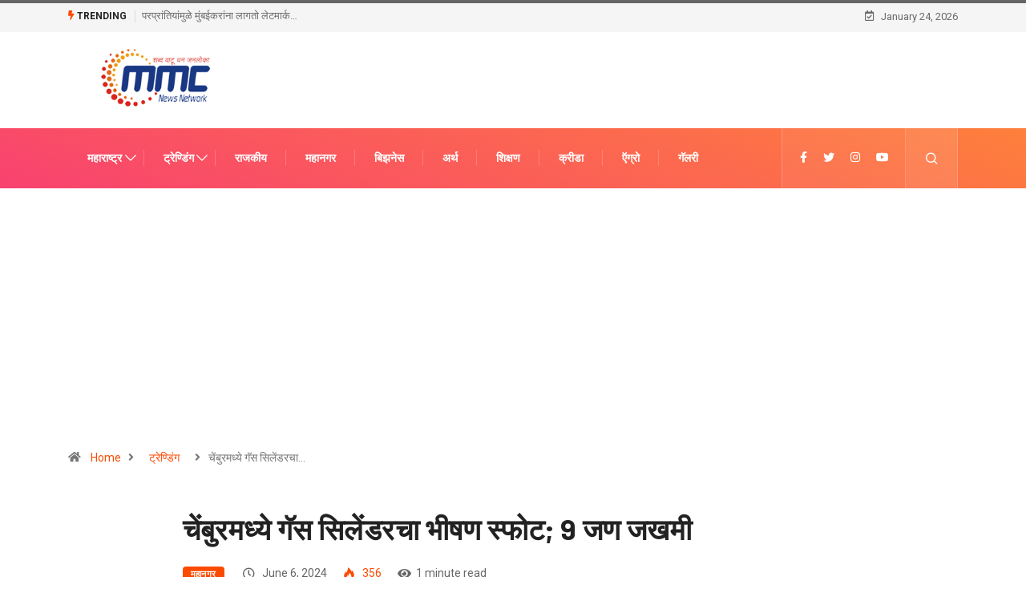

--- FILE ---
content_type: text/html; charset=UTF-8
request_url: https://mmcnewsnetwork.com/gas-cylinder-explosion-in-chembur-9-people-injured/
body_size: 21755
content:
<!DOCTYPE html>
<html lang="en-US" class="" data-skin="light">
<head>
    <meta charset="UTF-8">
	<meta name='robots' content='index, follow, max-image-preview:large, max-snippet:-1, max-video-preview:-1' />
        <meta name="viewport" content="width=device-width, initial-scale=1, maximum-scale=5">
        <meta name="description" content="चेंबुरमध्ये गॅस सिलेंडरचा भीषण स्फोट; 9 जण जखमी"/>
		<meta property="og:title" content="चेंबुरमध्ये गॅस सिलेंडरचा भीषण स्फोट; 9 जण जखमी"/>
<meta property="og:description" content="मुंबई दि.6(एम एमसी न्यूज नेटवर्क) :  मुंबईतील चेंबूर परिसरात आज"/>
<meta property="og:image" content="http://mmcnewsnetwork.com/wp-content/uploads/2024/06/Chembur-Gas-Explosion-1.jpg"/>
<meta property="og:image:width" content="500"/>
<meta property="og:image:height" content="280"/>
<meta property="og:image:type" content="image/jpeg"/>
<meta property="og:type" content="article"/>
<meta property="og:article:published_time" content="2024-06-06 13:07:21"/>
<meta property="og:article:modified_time" content="2024-06-06 13:07:22"/>
<meta name="twitter:card" content="summary">
<meta name="twitter:title" content="चेंबुरमध्ये गॅस सिलेंडरचा भीषण स्फोट; 9 जण जखमी"/>
<meta name="twitter:description" content="मुंबई दि.6(एम एमसी न्यूज नेटवर्क) :  मुंबईतील चेंबूर परिसरात आज"/>
<meta name="twitter:image" content="http://mmcnewsnetwork.com/wp-content/uploads/2024/06/Chembur-Gas-Explosion-1.jpg"/>
<meta name="author" content="mmcnews mmcnews"/>

	<!-- This site is optimized with the Yoast SEO plugin v20.1 - https://yoast.com/wordpress/plugins/seo/ -->
	<title>चेंबुरमध्ये गॅस सिलेंडरचा भीषण स्फोट; 9 जण जखमी</title>
	<meta name="description" content="Gas cylinder explosion in Chembur; 9 people injured चेंबुरमध्ये गॅस सिलेंडरचा भीषण स्फोट; 9 जण जखमी" />
	<link rel="canonical" href="http://mmcnewsnetwork.com/gas-cylinder-explosion-in-chembur-9-people-injured/" />
	<meta property="og:url" content="http://mmcnewsnetwork.com/gas-cylinder-explosion-in-chembur-9-people-injured/" />
	<meta property="og:site_name" content="mmcnewsnetwork.com" />
	<meta property="article:published_time" content="2024-06-06T13:07:21+00:00" />
	<meta property="article:modified_time" content="2024-06-06T13:07:22+00:00" />
	<meta property="og:image" content="http://mmcnewsnetwork.com/wp-content/uploads/2024/06/Chembur-Gas-Explosion-1.jpg" />
	<meta property="og:image:width" content="500" />
	<meta property="og:image:height" content="280" />
	<meta property="og:image:type" content="image/jpeg" />
	<meta name="author" content="mmcnews mmcnews" />
	<meta name="twitter:label1" content="Written by" />
	<meta name="twitter:data1" content="mmcnews mmcnews" />
	<meta name="twitter:label2" content="Est. reading time" />
	<meta name="twitter:data2" content="1 minute" />
	<script type="application/ld+json" class="yoast-schema-graph">{"@context":"https://schema.org","@graph":[{"@type":"WebPage","@id":"http://mmcnewsnetwork.com/gas-cylinder-explosion-in-chembur-9-people-injured/","url":"http://mmcnewsnetwork.com/gas-cylinder-explosion-in-chembur-9-people-injured/","name":"चेंबुरमध्ये गॅस सिलेंडरचा भीषण स्फोट; 9 जण जखमी","isPartOf":{"@id":"http://mmcnewsnetwork.com/#website"},"primaryImageOfPage":{"@id":"http://mmcnewsnetwork.com/gas-cylinder-explosion-in-chembur-9-people-injured/#primaryimage"},"image":{"@id":"http://mmcnewsnetwork.com/gas-cylinder-explosion-in-chembur-9-people-injured/#primaryimage"},"thumbnailUrl":"https://mmcnewsnetwork.com/wp-content/uploads/2024/06/Chembur-Gas-Explosion-1.jpg","datePublished":"2024-06-06T13:07:21+00:00","dateModified":"2024-06-06T13:07:22+00:00","author":{"@id":"http://mmcnewsnetwork.com/#/schema/person/cf8556329eafcec389858168d9e130c9"},"description":"Gas cylinder explosion in Chembur; 9 people injured चेंबुरमध्ये गॅस सिलेंडरचा भीषण स्फोट; 9 जण जखमी","breadcrumb":{"@id":"http://mmcnewsnetwork.com/gas-cylinder-explosion-in-chembur-9-people-injured/#breadcrumb"},"inLanguage":"en-US","potentialAction":[{"@type":"ReadAction","target":["http://mmcnewsnetwork.com/gas-cylinder-explosion-in-chembur-9-people-injured/"]}]},{"@type":"ImageObject","inLanguage":"en-US","@id":"http://mmcnewsnetwork.com/gas-cylinder-explosion-in-chembur-9-people-injured/#primaryimage","url":"https://mmcnewsnetwork.com/wp-content/uploads/2024/06/Chembur-Gas-Explosion-1.jpg","contentUrl":"https://mmcnewsnetwork.com/wp-content/uploads/2024/06/Chembur-Gas-Explosion-1.jpg","width":500,"height":280},{"@type":"BreadcrumbList","@id":"http://mmcnewsnetwork.com/gas-cylinder-explosion-in-chembur-9-people-injured/#breadcrumb","itemListElement":[{"@type":"ListItem","position":1,"name":"Home","item":"http://mmcnewsnetwork.com/"},{"@type":"ListItem","position":2,"name":"चेंबुरमध्ये गॅस सिलेंडरचा भीषण स्फोट; 9 जण जखमी"}]},{"@type":"WebSite","@id":"http://mmcnewsnetwork.com/#website","url":"http://mmcnewsnetwork.com/","name":"mmcnewsnetwork.com","description":"","potentialAction":[{"@type":"SearchAction","target":{"@type":"EntryPoint","urlTemplate":"http://mmcnewsnetwork.com/?s={search_term_string}"},"query-input":"required name=search_term_string"}],"inLanguage":"en-US"},{"@type":"Person","@id":"http://mmcnewsnetwork.com/#/schema/person/cf8556329eafcec389858168d9e130c9","name":"mmcnews mmcnews","image":{"@type":"ImageObject","inLanguage":"en-US","@id":"http://mmcnewsnetwork.com/#/schema/person/image/","url":"https://secure.gravatar.com/avatar/6b04212a4438ceec8e0758335d149473?s=96&d=mm&r=g","contentUrl":"https://secure.gravatar.com/avatar/6b04212a4438ceec8e0758335d149473?s=96&d=mm&r=g","caption":"mmcnews mmcnews"},"url":"https://mmcnewsnetwork.com/author/mmcnews/"}]}</script>
	<!-- / Yoast SEO plugin. -->


<link rel='dns-prefetch' href='//ajax.googleapis.com' />
<link rel="alternate" type="application/rss+xml" title="mmcnewsnetwork.com &raquo; Feed" href="https://mmcnewsnetwork.com/feed/" />
<link rel="alternate" type="application/rss+xml" title="mmcnewsnetwork.com &raquo; Comments Feed" href="https://mmcnewsnetwork.com/comments/feed/" />
<link rel="alternate" type="application/rss+xml" title="mmcnewsnetwork.com &raquo; चेंबुरमध्ये गॅस सिलेंडरचा भीषण स्फोट; 9 जण जखमी Comments Feed" href="https://mmcnewsnetwork.com/gas-cylinder-explosion-in-chembur-9-people-injured/feed/" />
<script type="text/javascript">
window._wpemojiSettings = {"baseUrl":"https:\/\/s.w.org\/images\/core\/emoji\/14.0.0\/72x72\/","ext":".png","svgUrl":"https:\/\/s.w.org\/images\/core\/emoji\/14.0.0\/svg\/","svgExt":".svg","source":{"concatemoji":"https:\/\/mmcnewsnetwork.com\/wp-includes\/js\/wp-emoji-release.min.js?ver=6.1.9"}};
/*! This file is auto-generated */
!function(e,a,t){var n,r,o,i=a.createElement("canvas"),p=i.getContext&&i.getContext("2d");function s(e,t){var a=String.fromCharCode,e=(p.clearRect(0,0,i.width,i.height),p.fillText(a.apply(this,e),0,0),i.toDataURL());return p.clearRect(0,0,i.width,i.height),p.fillText(a.apply(this,t),0,0),e===i.toDataURL()}function c(e){var t=a.createElement("script");t.src=e,t.defer=t.type="text/javascript",a.getElementsByTagName("head")[0].appendChild(t)}for(o=Array("flag","emoji"),t.supports={everything:!0,everythingExceptFlag:!0},r=0;r<o.length;r++)t.supports[o[r]]=function(e){if(p&&p.fillText)switch(p.textBaseline="top",p.font="600 32px Arial",e){case"flag":return s([127987,65039,8205,9895,65039],[127987,65039,8203,9895,65039])?!1:!s([55356,56826,55356,56819],[55356,56826,8203,55356,56819])&&!s([55356,57332,56128,56423,56128,56418,56128,56421,56128,56430,56128,56423,56128,56447],[55356,57332,8203,56128,56423,8203,56128,56418,8203,56128,56421,8203,56128,56430,8203,56128,56423,8203,56128,56447]);case"emoji":return!s([129777,127995,8205,129778,127999],[129777,127995,8203,129778,127999])}return!1}(o[r]),t.supports.everything=t.supports.everything&&t.supports[o[r]],"flag"!==o[r]&&(t.supports.everythingExceptFlag=t.supports.everythingExceptFlag&&t.supports[o[r]]);t.supports.everythingExceptFlag=t.supports.everythingExceptFlag&&!t.supports.flag,t.DOMReady=!1,t.readyCallback=function(){t.DOMReady=!0},t.supports.everything||(n=function(){t.readyCallback()},a.addEventListener?(a.addEventListener("DOMContentLoaded",n,!1),e.addEventListener("load",n,!1)):(e.attachEvent("onload",n),a.attachEvent("onreadystatechange",function(){"complete"===a.readyState&&t.readyCallback()})),(e=t.source||{}).concatemoji?c(e.concatemoji):e.wpemoji&&e.twemoji&&(c(e.twemoji),c(e.wpemoji)))}(window,document,window._wpemojiSettings);
</script>
<style type="text/css">
img.wp-smiley,
img.emoji {
	display: inline !important;
	border: none !important;
	box-shadow: none !important;
	height: 1em !important;
	width: 1em !important;
	margin: 0 0.07em !important;
	vertical-align: -0.1em !important;
	background: none !important;
	padding: 0 !important;
}
</style>
	<link rel='stylesheet' id='classic-theme-styles-css' href='https://mmcnewsnetwork.com/wp-includes/css/classic-themes.min.css?ver=1' type='text/css' media='all' />
<style id='global-styles-inline-css' type='text/css'>
body{--wp--preset--color--black: #000000;--wp--preset--color--cyan-bluish-gray: #abb8c3;--wp--preset--color--white: #ffffff;--wp--preset--color--pale-pink: #f78da7;--wp--preset--color--vivid-red: #cf2e2e;--wp--preset--color--luminous-vivid-orange: #ff6900;--wp--preset--color--luminous-vivid-amber: #fcb900;--wp--preset--color--light-green-cyan: #7bdcb5;--wp--preset--color--vivid-green-cyan: #00d084;--wp--preset--color--pale-cyan-blue: #8ed1fc;--wp--preset--color--vivid-cyan-blue: #0693e3;--wp--preset--color--vivid-purple: #9b51e0;--wp--preset--gradient--vivid-cyan-blue-to-vivid-purple: linear-gradient(135deg,rgba(6,147,227,1) 0%,rgb(155,81,224) 100%);--wp--preset--gradient--light-green-cyan-to-vivid-green-cyan: linear-gradient(135deg,rgb(122,220,180) 0%,rgb(0,208,130) 100%);--wp--preset--gradient--luminous-vivid-amber-to-luminous-vivid-orange: linear-gradient(135deg,rgba(252,185,0,1) 0%,rgba(255,105,0,1) 100%);--wp--preset--gradient--luminous-vivid-orange-to-vivid-red: linear-gradient(135deg,rgba(255,105,0,1) 0%,rgb(207,46,46) 100%);--wp--preset--gradient--very-light-gray-to-cyan-bluish-gray: linear-gradient(135deg,rgb(238,238,238) 0%,rgb(169,184,195) 100%);--wp--preset--gradient--cool-to-warm-spectrum: linear-gradient(135deg,rgb(74,234,220) 0%,rgb(151,120,209) 20%,rgb(207,42,186) 40%,rgb(238,44,130) 60%,rgb(251,105,98) 80%,rgb(254,248,76) 100%);--wp--preset--gradient--blush-light-purple: linear-gradient(135deg,rgb(255,206,236) 0%,rgb(152,150,240) 100%);--wp--preset--gradient--blush-bordeaux: linear-gradient(135deg,rgb(254,205,165) 0%,rgb(254,45,45) 50%,rgb(107,0,62) 100%);--wp--preset--gradient--luminous-dusk: linear-gradient(135deg,rgb(255,203,112) 0%,rgb(199,81,192) 50%,rgb(65,88,208) 100%);--wp--preset--gradient--pale-ocean: linear-gradient(135deg,rgb(255,245,203) 0%,rgb(182,227,212) 50%,rgb(51,167,181) 100%);--wp--preset--gradient--electric-grass: linear-gradient(135deg,rgb(202,248,128) 0%,rgb(113,206,126) 100%);--wp--preset--gradient--midnight: linear-gradient(135deg,rgb(2,3,129) 0%,rgb(40,116,252) 100%);--wp--preset--duotone--dark-grayscale: url('#wp-duotone-dark-grayscale');--wp--preset--duotone--grayscale: url('#wp-duotone-grayscale');--wp--preset--duotone--purple-yellow: url('#wp-duotone-purple-yellow');--wp--preset--duotone--blue-red: url('#wp-duotone-blue-red');--wp--preset--duotone--midnight: url('#wp-duotone-midnight');--wp--preset--duotone--magenta-yellow: url('#wp-duotone-magenta-yellow');--wp--preset--duotone--purple-green: url('#wp-duotone-purple-green');--wp--preset--duotone--blue-orange: url('#wp-duotone-blue-orange');--wp--preset--font-size--small: 13px;--wp--preset--font-size--medium: 20px;--wp--preset--font-size--large: 36px;--wp--preset--font-size--x-large: 42px;--wp--preset--spacing--20: 0.44rem;--wp--preset--spacing--30: 0.67rem;--wp--preset--spacing--40: 1rem;--wp--preset--spacing--50: 1.5rem;--wp--preset--spacing--60: 2.25rem;--wp--preset--spacing--70: 3.38rem;--wp--preset--spacing--80: 5.06rem;}:where(.is-layout-flex){gap: 0.5em;}body .is-layout-flow > .alignleft{float: left;margin-inline-start: 0;margin-inline-end: 2em;}body .is-layout-flow > .alignright{float: right;margin-inline-start: 2em;margin-inline-end: 0;}body .is-layout-flow > .aligncenter{margin-left: auto !important;margin-right: auto !important;}body .is-layout-constrained > .alignleft{float: left;margin-inline-start: 0;margin-inline-end: 2em;}body .is-layout-constrained > .alignright{float: right;margin-inline-start: 2em;margin-inline-end: 0;}body .is-layout-constrained > .aligncenter{margin-left: auto !important;margin-right: auto !important;}body .is-layout-constrained > :where(:not(.alignleft):not(.alignright):not(.alignfull)){max-width: var(--wp--style--global--content-size);margin-left: auto !important;margin-right: auto !important;}body .is-layout-constrained > .alignwide{max-width: var(--wp--style--global--wide-size);}body .is-layout-flex{display: flex;}body .is-layout-flex{flex-wrap: wrap;align-items: center;}body .is-layout-flex > *{margin: 0;}:where(.wp-block-columns.is-layout-flex){gap: 2em;}.has-black-color{color: var(--wp--preset--color--black) !important;}.has-cyan-bluish-gray-color{color: var(--wp--preset--color--cyan-bluish-gray) !important;}.has-white-color{color: var(--wp--preset--color--white) !important;}.has-pale-pink-color{color: var(--wp--preset--color--pale-pink) !important;}.has-vivid-red-color{color: var(--wp--preset--color--vivid-red) !important;}.has-luminous-vivid-orange-color{color: var(--wp--preset--color--luminous-vivid-orange) !important;}.has-luminous-vivid-amber-color{color: var(--wp--preset--color--luminous-vivid-amber) !important;}.has-light-green-cyan-color{color: var(--wp--preset--color--light-green-cyan) !important;}.has-vivid-green-cyan-color{color: var(--wp--preset--color--vivid-green-cyan) !important;}.has-pale-cyan-blue-color{color: var(--wp--preset--color--pale-cyan-blue) !important;}.has-vivid-cyan-blue-color{color: var(--wp--preset--color--vivid-cyan-blue) !important;}.has-vivid-purple-color{color: var(--wp--preset--color--vivid-purple) !important;}.has-black-background-color{background-color: var(--wp--preset--color--black) !important;}.has-cyan-bluish-gray-background-color{background-color: var(--wp--preset--color--cyan-bluish-gray) !important;}.has-white-background-color{background-color: var(--wp--preset--color--white) !important;}.has-pale-pink-background-color{background-color: var(--wp--preset--color--pale-pink) !important;}.has-vivid-red-background-color{background-color: var(--wp--preset--color--vivid-red) !important;}.has-luminous-vivid-orange-background-color{background-color: var(--wp--preset--color--luminous-vivid-orange) !important;}.has-luminous-vivid-amber-background-color{background-color: var(--wp--preset--color--luminous-vivid-amber) !important;}.has-light-green-cyan-background-color{background-color: var(--wp--preset--color--light-green-cyan) !important;}.has-vivid-green-cyan-background-color{background-color: var(--wp--preset--color--vivid-green-cyan) !important;}.has-pale-cyan-blue-background-color{background-color: var(--wp--preset--color--pale-cyan-blue) !important;}.has-vivid-cyan-blue-background-color{background-color: var(--wp--preset--color--vivid-cyan-blue) !important;}.has-vivid-purple-background-color{background-color: var(--wp--preset--color--vivid-purple) !important;}.has-black-border-color{border-color: var(--wp--preset--color--black) !important;}.has-cyan-bluish-gray-border-color{border-color: var(--wp--preset--color--cyan-bluish-gray) !important;}.has-white-border-color{border-color: var(--wp--preset--color--white) !important;}.has-pale-pink-border-color{border-color: var(--wp--preset--color--pale-pink) !important;}.has-vivid-red-border-color{border-color: var(--wp--preset--color--vivid-red) !important;}.has-luminous-vivid-orange-border-color{border-color: var(--wp--preset--color--luminous-vivid-orange) !important;}.has-luminous-vivid-amber-border-color{border-color: var(--wp--preset--color--luminous-vivid-amber) !important;}.has-light-green-cyan-border-color{border-color: var(--wp--preset--color--light-green-cyan) !important;}.has-vivid-green-cyan-border-color{border-color: var(--wp--preset--color--vivid-green-cyan) !important;}.has-pale-cyan-blue-border-color{border-color: var(--wp--preset--color--pale-cyan-blue) !important;}.has-vivid-cyan-blue-border-color{border-color: var(--wp--preset--color--vivid-cyan-blue) !important;}.has-vivid-purple-border-color{border-color: var(--wp--preset--color--vivid-purple) !important;}.has-vivid-cyan-blue-to-vivid-purple-gradient-background{background: var(--wp--preset--gradient--vivid-cyan-blue-to-vivid-purple) !important;}.has-light-green-cyan-to-vivid-green-cyan-gradient-background{background: var(--wp--preset--gradient--light-green-cyan-to-vivid-green-cyan) !important;}.has-luminous-vivid-amber-to-luminous-vivid-orange-gradient-background{background: var(--wp--preset--gradient--luminous-vivid-amber-to-luminous-vivid-orange) !important;}.has-luminous-vivid-orange-to-vivid-red-gradient-background{background: var(--wp--preset--gradient--luminous-vivid-orange-to-vivid-red) !important;}.has-very-light-gray-to-cyan-bluish-gray-gradient-background{background: var(--wp--preset--gradient--very-light-gray-to-cyan-bluish-gray) !important;}.has-cool-to-warm-spectrum-gradient-background{background: var(--wp--preset--gradient--cool-to-warm-spectrum) !important;}.has-blush-light-purple-gradient-background{background: var(--wp--preset--gradient--blush-light-purple) !important;}.has-blush-bordeaux-gradient-background{background: var(--wp--preset--gradient--blush-bordeaux) !important;}.has-luminous-dusk-gradient-background{background: var(--wp--preset--gradient--luminous-dusk) !important;}.has-pale-ocean-gradient-background{background: var(--wp--preset--gradient--pale-ocean) !important;}.has-electric-grass-gradient-background{background: var(--wp--preset--gradient--electric-grass) !important;}.has-midnight-gradient-background{background: var(--wp--preset--gradient--midnight) !important;}.has-small-font-size{font-size: var(--wp--preset--font-size--small) !important;}.has-medium-font-size{font-size: var(--wp--preset--font-size--medium) !important;}.has-large-font-size{font-size: var(--wp--preset--font-size--large) !important;}.has-x-large-font-size{font-size: var(--wp--preset--font-size--x-large) !important;}
.wp-block-navigation a:where(:not(.wp-element-button)){color: inherit;}
:where(.wp-block-columns.is-layout-flex){gap: 2em;}
.wp-block-pullquote{font-size: 1.5em;line-height: 1.6;}
</style>
<link rel='stylesheet' id='apsc-frontend-css-css' href='https://mmcnewsnetwork.com/wp-content/plugins/accesspress-social-counter/css/frontend.css?ver=1.9.2' type='text/css' media='all' />
<link rel='stylesheet' id='contact-form-7-css' href='https://mmcnewsnetwork.com/wp-content/plugins/contact-form-7/includes/css/styles.css?ver=5.7.7' type='text/css' media='all' />
<link rel='stylesheet' id='it_epoll_core-css' href='https://mmcnewsnetwork.com/wp-content/plugins/epoll-wp-voting/assets/css/epoll-core.css?ver=6.1.9' type='text/css' media='all' />
<link rel='stylesheet' id='it_epoll_style-css' href='https://mmcnewsnetwork.com/wp-content/plugins/epoll-wp-voting/assets/css/it_epoll_frontendv3.css?ver=6.1.9' type='text/css' media='all' />
<link rel='stylesheet' id='it_epoll_opinion_style-css' href='https://mmcnewsnetwork.com/wp-content/plugins/epoll-wp-voting/assets/css/theme/it_epoll_opinion_fontendv3.css?ver=6.1.9' type='text/css' media='all' />
<link rel='stylesheet' id='ssb-front-css-css' href='https://mmcnewsnetwork.com/wp-content/plugins/simple-social-buttons/assets/css/front.css?ver=6.1.0' type='text/css' media='all' />
<link rel='stylesheet' id='bootstrap-css' href='https://mmcnewsnetwork.com/wp-content/themes/digiqole/assets/css/bootstrap.min.css?ver=2.1.5' type='text/css' media='all' />
<link rel='stylesheet' id='icon-font-css' href='https://mmcnewsnetwork.com/wp-content/themes/digiqole/assets/css/icon-font.css?ver=2.1.5' type='text/css' media='all' />
<link rel='preload' as='style' id='digiqole-all-style-css' href='https://mmcnewsnetwork.com/wp-content/themes/digiqole/assets/css/all.css?ver=2.1.5' type='text/css' media='all' />
<link rel='stylesheet' id='digiqole-master-css' href='https://mmcnewsnetwork.com/wp-content/themes/digiqole/assets/css/master.css?ver=2.1.5' type='text/css' media='all' />
<style id='digiqole-master-inline-css' type='text/css'>
.progress-bar{ background-color : #000}
        html.fonts-loaded body{ font-family: Roboto }
        .body-box-layout{ 
            background-image:url();;
            background-repeat: no-repeat;
            background-position: center;
            background-size: cover;
            background-attachment: fixed;
         }
        body,
        .post-navigation .post-previous a p, .post-navigation .post-next a p,
        .dark-mode .blog-single .post-meta li,
        .dark-mode .wp-block-quote p,
        .dark-mode .wp-block-quote::before,
        .dark-mode .wp-block-quote cite,
        .dark-mode .view-review-list .xs-review-date,
        .dark-mode .view-review-list .xs-reviewer-author,
        .dark-mode .breadcrumb li,
        .dark-mode .post-meta span,
        .dark-mode .post-meta span a,
        .dark-mode .tranding-bg-white .tranding-bar .trending-slide-bg.trending-slide .post-title a,
        .dark-mode .blog-single .post-meta li.post-author a{
           color:  #333333;
        }

        h1, h2, h3, h4, h5, h6,
        .post-title,
        .post-navigation span,
        .post-title a,
        .dark-mode .error-page .error-code,
        .dark-mode.archive .entry-blog-summery .readmore-btn,
        .dark-mode .entry-blog-summery.ts-post .readmore-btn,
        .dark-mode .apsc-icons-wrapper.apsc-theme-2 .apsc-each-profile a,
        .dark-mode .ts-author-content .comment a{
            color:  #222222;
        }


        .dark-mode .apsc-icons-wrapper.apsc-theme-2 .apsc-each-profile a{
            color: #222222 !important;
        }
        .dark-mode .blog-single .post .post-body{
            background: transparent;
        }

        html.fonts-loaded h1,
        html.fonts-loaded h2{
            font-family: Barlow;
        }
        html.fonts-loaded h3{ 
            font-family: Barlow;
        }

        html.fonts-loaded h4{ 
            font-family: Barlow;
        }

        a,
        .entry-header .entry-title a:hover,
        .sidebar ul li a:hover,
        .breadcrumb a:hover {
            color: #fc4a00;
            transition: all ease 500ms;
        }
      
        .btn-primary:hover,
        .switch__background,
        .switch__mouth,
        .switch__eye-left,
        .switch__eye-right{
         background: #e74907;
         border-color: #e74907;;
        }

        .tag-lists a:hover,
        .tagcloud a:hover,
        .owl-carousel .owl-dots .owl-dot.active span,
        .blog-single .tag-lists a:hover {
            border-color: #fc4a00;
        }

        blockquote.wp-block-quote, .wp-block-quote, .wp-block-quote:not(.is-large):not(.is-style-large), .wp-block-pullquote blockquote,
         blockquote.wp-block-pullquote, .wp-block-quote.is-large, .wp-block-quote.is-style-large{
            border-left-color: #fc4a00;
        }
        
        .post .post-footer .readmore,
        .post .post-media .video-link-btn a,
        .post-list-item .recen-tab-menu.nav-tabs li a:before, 
        .post-list-item .recen-tab-menu.nav-tabs li a:after,
        .blog-single .xs-review-box .xs-review .xs-btn:hover,
        .blog-single .tag-lists span,
        .tag-lists a:hover, .tagcloud a:hover,
        .heading-style3 .block-title .title-angle-shap:before, 
        .heading-style3 .block-title .title-angle-shap:after,
         .heading-style3 .widget-title .title-angle-shap:before, 
         .heading-style3 .widget-title .title-angle-shap:after, 
         .sidebar .widget .block-title .title-angle-shap:before,
          .sidebar .widget .block-title .title-angle-shap:after, 
          .sidebar .widget .widget-title .title-angle-shap:before, 
        .sidebar .widget .widget-title .title-angle-shap:after,
        .pagination li.active a, .pagination li:hover a,
        .owl-carousel .owl-dots .owl-dot.active span,
        .main-pagination .swiper-pagination-bullet-active,
        .swiper-pagination .swiper-pagination-bullet-active,
        .header .navbar-light .ekit-wid-con .digiqole-elementskit-menu
         .elementskit-navbar-nav > li.active > a:before,
         .trending-light .tranding-bar .trending-slide .trending-title,
        .post-list-item .post-thumb .tab-post-count, .post-list-item .post-thumb .post-index,
        .woocommerce ul.products li.product .button,.woocommerce ul.products li.product .added_to_cart,
        .woocommerce nav.woocommerce-pagination ul li a:focus, .woocommerce nav.woocommerce-pagination ul li a:hover, .woocommerce nav.woocommerce-pagination ul li span.current,
        .woocommerce #respond input#submit.alt, .woocommerce a.button.alt, .woocommerce button.button.alt, .woocommerce input.button.alt,.sponsor-web-link a:hover i, .woocommerce .widget_price_filter .ui-slider .ui-slider-range,
        .woocommerce span.onsale,
        .not-found .input-group-btn,
        .btn,
        .BackTo,
        .sidebar .widget.widget_search .input-group-btn,
        .woocommerce ul.products li.product .added_to_cart:hover, .woocommerce #respond input#submit.alt:hover, .woocommerce a.button.alt:hover, .woocommerce button.button.alt:hover, 
        .footer-social li a,
        .digiqole-video-post .video-item .post-video .ts-play-btn,
        .blog-single .post-meta .social-share i.fa-share,
        .social-share i.ts-icon-share,
        .woocommerce input.button.alt:hover,
        .woocommerce .widget_price_filter .ui-slider .ui-slider-handle,
        #preloader,
        .main-slider .swiper-button-next:hover,
        .main-slider .swiper-button-prev:hover,
        .main-slider .owl-dots .owl-dot.swiper-pagination-bullet-active,
        .main-slider .owl-dots .swiper-pagination-bullet.swiper-pagination-bullet-active,
        .main-slider .swiper-pagination .owl-dot.swiper-pagination-bullet-active,
        .main-slider .swiper-pagination .swiper-pagination-bullet.swiper-pagination-bullet-active,
        .main-slider .main-pagination .owl-dot.swiper-pagination-bullet-active,
        .main-slider .main-pagination .swiper-pagination-bullet.swiper-pagination-bullet-active,
        .weekend-top .owl-dots .owl-dot.swiper-pagination-bullet-active,
        .weekend-top .owl-dots .swiper-pagination-bullet.swiper-pagination-bullet-active,
        .weekend-top .swiper-pagination .owl-dot.swiper-pagination-bullet-active,
        .weekend-top .swiper-pagination .swiper-pagination-bullet.swiper-pagination-bullet-active,
        .featured-tab-item .nav-tabs .nav-link.active:before,
        .post-slider .swiper-pagination .swiper-pagination-bullet.swiper-pagination-bullet-active,
        .blog-single .post-meta .social-share .ts-icon-share {
            background: #fc4a00;
        }
        .owl-carousel.owl-loaded .owl-nav .owl-next.disabled, 
        .owl-carousel.owl-loaded .owl-nav .owl-prev.disabled,
        .ts-about-image-wrapper.owl-carousel.owl-theme .owl-nav [class*=owl-]:hover{
            background: #fc4a00 !important;
        }

        .ts-footer .recent-posts-widget .post-content .post-title a:hover,
        .post-list-item .recen-tab-menu.nav-tabs li a.active,
        .ts-footer .footer-left-widget .footer-social li a:hover,
         .ts-footer .footer-widget .footer-social li a:hover,
         .heading-style3 .block-title, .heading-style3 .widget-title,
         .topbar.topbar-gray .tranding-bg-white .tranding-bar .trending-slide-bg .trending-title i,
         .sidebar .widget .block-title, .sidebar .widget .widget-title,
         .header .navbar-light .ekit-wid-con .digiqole-elementskit-menu .elementskit-navbar-nav .dropdown-item.active,
         .header .navbar-light .ekit-wid-con .digiqole-elementskit-menu .elementskit-navbar-nav li a:hover,
         .social-links li a:hover,
         .post-title a:hover,
         .video-tab-list .post-tab-list li a.active h4.post-title, .video-tab-list .post-tab-list li a:hover h4.post-title,
         .featured-tab-item .nav-tabs .nav-link.active .tab-head > span.tab-text-title,
         .woocommerce ul.products li.product .price, 
         .woocommerce ul.products li.product .woocommerce-loop-product__title:hover,
         .load-more-btn .digiqole-post-grid-loadmore:hover,
         .blog-single .post-meta li.meta-post-view,
         .ts-overlay-style .post-meta-info li.active i,
         .blog-single .post-meta li a:hover {
            color: #fc4a00;
        }
        
        .post-layout-style5 .post-meta li.meta-post-view .ts-icon {
            color: #fc4a00!important;
        }
      
        
            .header .navbar-light .ekit-wid-con .digiqole-elementskit-menu{
               height: 75px;
            }
            @media(min-width: 1024px){
                .header-gradient-area .navbar-light .ekit-wid-con .digiqole-elementskit-menu .elementskit-navbar-nav > li > a,
                .header.header-gradient .navbar-light .ekit-wid-con .digiqole-elementskit-menu .elementskit-navbar-nav > li > a, 
                .header .navbar-light .ekit-wid-con .digiqole-elementskit-menu .elementskit-navbar-nav > li > a,
                 .header .navbar-light .nav-search-area a, .header-gradient .navbar-light .social-links li a, 
                 .header .navbar-light .navbar-nav > li > a, 
               .header-gradient .navbar-light .nav-search-area .header-search-icon a{
                   line-height: 75px;
               }
            }
        
     
            html.fonts-loaded .header .navbar-light .navbar-nav li ul.dropdown-menu li a,
            html.fonts-loaded .header .navbar-light .ekit-wid-con .digiqole-elementskit-menu .elementskit-navbar-nav li ul li a,
            html.fonts-loaded .header .navbar-light .ekit-wid-con .digiqole-elementskit-menu .elementskit-navbar-nav li .elementskit-dropdown li a{
                   color: ;
                   font-size: 12px;
                }
            
            html.fonts-loaded .header-gradient-area .navbar-light .ekit-wid-con .digiqole-elementskit-menu .elementskit-navbar-nav > li > a,
            html.fonts-loaded .header.header-gradient .navbar-light .ekit-wid-con .digiqole-elementskit-menu .elementskit-navbar-nav > li > a,
            html.fonts-loaded .header .navbar-light .ekit-wid-con .digiqole-elementskit-menu .elementskit-navbar-nav > li > a,
            html.fonts-loaded .header .navbar-light .nav-search-area a,
            html.fonts-loaded .header-gradient .navbar-light .social-links li a,
            html.fonts-loaded .header .navbar-light .navbar-nav > li > a,
            html.fonts-loaded .header-gradient .navbar-light .nav-search-area .header-search-icon a{
                font-family: Roboto;
                }
            .ts-footer{
            padding-top:70px;
            padding-bottom:20px;
         }
      body,
      .dark-mode .ts-author-media,
      .dark-mode .ts-author-content::before,
      .dark-mode .ts-author-content::after,
      .dark-mode .post-layout-style4 .post-single .entry-header{
         background-color: #ffffff;
      }
     
      .ts-footer{
          background-color: #222222;
          background-repeat:no-repeat;
          background-size: cover;
          background-image:url();
          
      }
      .newsletter-form span,
      .ts-footer .widget-title span{
        background-color: #222222;
      }

      .ts-footer-classic .widget-title,
      .ts-footer-classic h3,
      .ts-footer-classic h4,
      .ts-footer .widget-title,
      .ts-footer-classic .contact h3{
          color: #fff;
      }
      .ts-footer p,
      .ts-footer .list-arrow li a,
      .ts-footer .menu li a,
      .ts-footer .service-time li,
      .ts-footer .list-arrow li::before, 
      .ts-footer .footer-info li,
      .ts-footer .footer-left-widget .footer-social li a, .ts-footer .footer-widget .footer-social li a,
      .ts-footer .footer-left-widget p, .ts-footer .footer-widget p,
      .ts-footer .recent-posts-widget .post-content .post-title a,
      .ts-footer .menu li::before{
        color: #fff;
      }

     
     
      .copy-right{
         background-color: #101010;
      }
      .copy-right .copyright-text p{
         color: #fff;
      }
      
</style>
<script type='text/javascript' src='https://mmcnewsnetwork.com/wp-includes/js/jquery/jquery.min.js?ver=3.6.1' id='jquery-core-js'></script>
<script type='text/javascript' src='https://mmcnewsnetwork.com/wp-includes/js/jquery/jquery-migrate.min.js?ver=3.3.2' id='jquery-migrate-js'></script>
<script type='text/javascript' src='https://mmcnewsnetwork.com/wp-content/plugins/epoll-wp-voting/backend/addons/default/assets/js/jquery.validate.min.js?ver=1' id='it_epoll_validetta_script-js'></script>
<script type='text/javascript' id='it_epoll_common_js-js-extra'>
/* <![CDATA[ */
var it_epoll_ajax_obj = {"ajax_url":"https:\/\/mmcnewsnetwork.com\/wp-admin\/admin-ajax.php"};
/* ]]> */
</script>
<script type='text/javascript' src='https://mmcnewsnetwork.com/wp-content/plugins/epoll-wp-voting/backend/addons/default/assets/js/it_epoll_common.js?ver=1' id='it_epoll_common_js-js'></script>
<script type='text/javascript' src='https://mmcnewsnetwork.com/wp-content/plugins/epoll-wp-voting/backend/addons/default/assets/js/it_epoll_opinion_voting.js?ver=1' id='it_epoll_opinion_voting_js-js'></script>
<script type='text/javascript' src='https://mmcnewsnetwork.com/wp-content/plugins/epoll-wp-voting/backend/addons/default/assets/js/it_epoll_poll_voting.js?ver=1' id='it_epoll_poll_voting_js-js'></script>
<script type='text/javascript' id='csf-google-web-fonts-js-extra'>
/* <![CDATA[ */
var WebFontConfig = {"google":{"families":["Roboto:400regular,700","Barlow:600700"]}};
/* ]]> */
</script>
<script type='text/javascript' src='//ajax.googleapis.com/ajax/libs/webfont/1.6.26/webfont.js' id='csf-google-web-fonts-js'></script>
<link rel="https://api.w.org/" href="https://mmcnewsnetwork.com/wp-json/" /><link rel="alternate" type="application/json" href="https://mmcnewsnetwork.com/wp-json/wp/v2/posts/70263" /><link rel="EditURI" type="application/rsd+xml" title="RSD" href="https://mmcnewsnetwork.com/xmlrpc.php?rsd" />
<link rel="wlwmanifest" type="application/wlwmanifest+xml" href="https://mmcnewsnetwork.com/wp-includes/wlwmanifest.xml" />
<meta name="generator" content="WordPress 6.1.9" />
<link rel='shortlink' href='https://mmcnewsnetwork.com/?p=70263' />
<link rel="alternate" type="application/json+oembed" href="https://mmcnewsnetwork.com/wp-json/oembed/1.0/embed?url=https%3A%2F%2Fmmcnewsnetwork.com%2Fgas-cylinder-explosion-in-chembur-9-people-injured%2F" />
<link rel="alternate" type="text/xml+oembed" href="https://mmcnewsnetwork.com/wp-json/oembed/1.0/embed?url=https%3A%2F%2Fmmcnewsnetwork.com%2Fgas-cylinder-explosion-in-chembur-9-people-injured%2F&#038;format=xml" />
 <style media="screen">

		.simplesocialbuttons.simplesocialbuttons_inline .ssb-fb-like, .simplesocialbuttons.simplesocialbuttons_inline amp-facebook-like {
	  margin: ;
	}
		 /*inline margin*/
	
	
	
	
	
		.simplesocialbuttons.simplesocialbuttons_inline.simplesocial-round-icon button{
	  margin: ;
	}

	
			 /*margin-digbar*/

	
	
	
	
	
	
	
</style>

<!-- Open Graph Meta Tags generated by Simple Social Buttons 6.1.0 -->
<meta property="og:title" content="चेंबुरमध्ये गॅस सिलेंडरचा भीषण स्फोट; 9 जण जखमी - mmcnewsnetwork.com" />
<meta property="og:description" content="&#2350;&#2369;&#2306;&#2348;&#2312; &#2342;&#2367;.6(&#2319;&#2350; &#2319;&#2350;&#2360;&#2368; &#2344;&#2381;&#2351;&#2370;&#2332; &#2344;&#2375;&#2335;&#2357;&#2352;&#2381;&#2325;) : &#2350;&#2369;&#2306;&#2348;&#2312;&#2340;&#2368;&#2354; &#2330;&#2375;&#2306;&#2348;&#2370;&#2352; &#2346;&#2352;&#2367;&#2360;&#2352;&#2366;&#2340; &#2310;&#2332; (&#2327;&#2369;&#2352;&#2369;&#2357;&#2366;&#2352;) &#2360;&#2325;&#2366;&#2355;&#2368; &#2327;&#2373;&#2360; &#2360;&#2367;&#2354;&#2375;&#2306;&#2337;&#2352;&#2330;&#2366; &#2349;&#2368;&#2359;&#2339; &#2360;&#2381;&#2347;&#2379;&#2335; &#2361;&#2379;&#2314;&#2344;&#2351;&#2366;&#2340; 9 &#2332;&#2339; &#2332;&#2326;&#2350;&#2368; &#2333;&#2366;&#2354;&#2375; &#2310;&#2361;&#2375;. &#2351;&#2366; &#2360;&#2381;&#2347;&#2379;&#2335;&#2366;&#2340; &#2310;&#2332;&#2370;&#2348;&#2366;&#2332;&#2370;&#2330;&#2368; &#2342;&#2369;&#2325;&#2366;&#2344;&#2375; &#2310;&#2339;&#2367; &#2325;&#2366;&#2361;&#2368; &#2327;&#2366;&#2337;&#2381;&#2351;&#2366;&#2306;&#2330;&#2375; &#2350;&#2379;&#2336;&#2375; &#2344;&#2369;&#2325;&#2360;&#2366;&#2344; &#2333;&#2366;&#2354;&#2375; &#2310;&#2361;&#2375;.&#2332;&#2326;&#2350;&#2368;&#2306;&#2344;&#2366; &#2340;&#2366;&#2340;&#2337;&#2368;&#2344;&#2375; &#2332;&#2357;&#2355;&#2330;&#2381;&#2351;&#2366; &#2360;&#2366;&#2351;&#2344; &#2352;&#2369;&#2327;&#2381;&#2339;&#2366;&#2354;&#2351;&#2366;&#2340; &#2313;&#2346;&#2330;&#2366;&#2352;&#2366;&#2360;&#2366;&#2336;&#2368; &#2342;&#2366;&#2326;&#2354; &#2325;&#2352;&#2339;&#2381;&#2351;&#2366;&#2340; &#2310;&#2354;&#2375; &#2310;&#2361;&#2375;&#2340;. &#2361;&#2366; &#2360;&#2381;&#2347;&#2379;&#2335; &#2344;&#2375;&#2350;&#2325;&#2366; &#2325;&#2358;&#2366;&#2350;&#2369;&#2355;&#2375; &#2333;&#2366;&#2354;&#2366; &#2351;&#2366;&#2330;&#2366; &#2346;&#2379;&#2354;&#2368;&#2360; &#2340;&#2346;&#2366;&#2360; &#2325;&#2352;&#2368;&#2340; &#2310;&#2361;&#2375;&#2340;. &#2310;&#2332; &#2360;&#2325;&#2366;&#2355;&#2368; &#2413; &#2330;&#2381;&#2351;&#2366; &#2360;&#2369;&#2350;&#2366;&#2352;&#2366;&#2360; &#2360;&#2368; &#2332;&#2368; &#2327;&#2367;&#2337;&#2357;&#2366;&#2339;&#2368;&hellip;" />
<meta property="og:url" content="https://mmcnewsnetwork.com/gas-cylinder-explosion-in-chembur-9-people-injured/" />
<meta property="og:site_name" content="mmcnewsnetwork.com" />
<meta property="og:image" content="https://mmcnewsnetwork.com/wp-content/uploads/2024/06/Chembur-Gas-Explosion-1.jpg" />
<meta name="twitter:card" content="summary_large_image" />
<meta name="twitter:description" content="&#2350;&#2369;&#2306;&#2348;&#2312; &#2342;&#2367;.6(&#2319;&#2350; &#2319;&#2350;&#2360;&#2368; &#2344;&#2381;&#2351;&#2370;&#2332; &#2344;&#2375;&#2335;&#2357;&#2352;&#2381;&#2325;) : &#2350;&#2369;&#2306;&#2348;&#2312;&#2340;&#2368;&#2354; &#2330;&#2375;&#2306;&#2348;&#2370;&#2352; &#2346;&#2352;&#2367;&#2360;&#2352;&#2366;&#2340; &#2310;&#2332; (&#2327;&#2369;&#2352;&#2369;&#2357;&#2366;&#2352;) &#2360;&#2325;&#2366;&#2355;&#2368; &#2327;&#2373;&#2360; &#2360;&#2367;&#2354;&#2375;&#2306;&#2337;&#2352;&#2330;&#2366; &#2349;&#2368;&#2359;&#2339; &#2360;&#2381;&#2347;&#2379;&#2335; &#2361;&#2379;&#2314;&#2344;&#2351;&#2366;&#2340; 9 &#2332;&#2339; &#2332;&#2326;&#2350;&#2368; &#2333;&#2366;&#2354;&#2375; &#2310;&#2361;&#2375;. &#2351;&#2366; &#2360;&#2381;&#2347;&#2379;&#2335;&#2366;&#2340; &#2310;&#2332;&#2370;&#2348;&#2366;&#2332;&#2370;&#2330;&#2368; &#2342;&#2369;&#2325;&#2366;&#2344;&#2375; &#2310;&#2339;&#2367; &#2325;&#2366;&#2361;&#2368; &#2327;&#2366;&#2337;&#2381;&#2351;&#2366;&#2306;&#2330;&#2375; &#2350;&#2379;&#2336;&#2375; &#2344;&#2369;&#2325;&#2360;&#2366;&#2344; &#2333;&#2366;&#2354;&#2375; &#2310;&#2361;&#2375;.&#2332;&#2326;&#2350;&#2368;&#2306;&#2344;&#2366; &#2340;&#2366;&#2340;&#2337;&#2368;&#2344;&#2375; &#2332;&#2357;&#2355;&#2330;&#2381;&#2351;&#2366; &#2360;&#2366;&#2351;&#2344; &#2352;&#2369;&#2327;&#2381;&#2339;&#2366;&#2354;&#2351;&#2366;&#2340; &#2313;&#2346;&#2330;&#2366;&#2352;&#2366;&#2360;&#2366;&#2336;&#2368; &#2342;&#2366;&#2326;&#2354; &#2325;&#2352;&#2339;&#2381;&#2351;&#2366;&#2340; &#2310;&#2354;&#2375; &#2310;&#2361;&#2375;&#2340;. &#2361;&#2366; &#2360;&#2381;&#2347;&#2379;&#2335; &#2344;&#2375;&#2350;&#2325;&#2366; &#2325;&#2358;&#2366;&#2350;&#2369;&#2355;&#2375; &#2333;&#2366;&#2354;&#2366; &#2351;&#2366;&#2330;&#2366; &#2346;&#2379;&#2354;&#2368;&#2360; &#2340;&#2346;&#2366;&#2360; &#2325;&#2352;&#2368;&#2340; &#2310;&#2361;&#2375;&#2340;. &#2310;&#2332; &#2360;&#2325;&#2366;&#2355;&#2368; &#2413; &#2330;&#2381;&#2351;&#2366; &#2360;&#2369;&#2350;&#2366;&#2352;&#2366;&#2360; &#2360;&#2368; &#2332;&#2368; &#2327;&#2367;&#2337;&#2357;&#2366;&#2339;&#2368;&hellip;" />
<meta name="twitter:title" content="चेंबुरमध्ये गॅस सिलेंडरचा भीषण स्फोट; 9 जण जखमी - mmcnewsnetwork.com" />
<meta property="twitter:image" content="https://mmcnewsnetwork.com/wp-content/uploads/2024/06/Chembur-Gas-Explosion-1.jpg" />
            <meta name="description" content="चेंबुरमध्ये गॅस सिलेंडरचा भीषण स्फोट; 9 जण जखमी">
            <meta property="og:title" content="चेंबुरमध्ये गॅस सिलेंडरचा भीषण स्फोट; 9 जण जखमी">
            <meta property="og:description" content="&#2350;&#2369;&#2306;&#2348;&#2312; &#2342;&#2367;.6(&#2319;&#2350; &#2319;&#2350;&#2360;&#2368; &#2344;&#2381;&#2351;&#2370;&#2332; &#2344;&#2375;&#2335;&#2357;&#2352;&#2381;&#2325;) : &#2350;&#2369;&#2306;&#2348;&#2312;&#2340;&#2368;&#2354; &#2330;&#2375;&#2306;&#2348;&#2370;&#2352; &#2346;&#2352;&#2367;&#2360;&#2352;&#2366;&#2340; &#2310;&#2332; (&#2327;&#2369;&#2352;&#2369;&#2357;&#2366;&#2352;) &#2360;&#2325;&#2366;&#2355;&#2368; &#2327;&#2373;&#2360; &#2360;&#2367;&#2354;&#2375;&#2306;&#2337;&#2352;&#2330;&#2366; &#2349;&#2368;&#2359;&#2339; &#2360;&#2381;&#2347;&#2379;&#2335; &#2361;&#2379;&#2314;&#2344;&#2351;&#2366;&#2340; 9 &#2332;&#2339; &#2332;&#2326;&#2350;&#2368; &#2333;&#2366;&#2354;&#2375; &#2310;&#2361;&#2375;. &#2351;&#2366; &#2360;&#2381;&#2347;&#2379;&#2335;&#2366;&#2340; &#2310;&#2332;&#2370;&#2348;&#2366;&#2332;&#2370;&#2330;&#2368; &#2342;&#2369;&#2325;&#2366;&#2344;&#2375; &#2310;&#2339;&#2367; &#2325;&#2366;&#2361;&#2368; &#2327;&#2366;&#2337;&#2381;&#2351;&#2366;&#2306;&#2330;&#2375; &#2350;&#2379;&#2336;&#2375; &#2344;&#2369;&#2325;&#2360;&#2366;&#2344; &#2333;&#2366;&#2354;&#2375; &#2310;&#2361;&#2375;.&#2332;&#2326;&#2350;&#2368;&#2306;&#2344;&#2366; &#2340;&#2366;&#2340;&#2337;&#2368;&#2344;&#2375; &#2332;&#2357;&#2355;&#2330;&#2381;&#2351;&#2366; &#2360;&#2366;&#2351;&#2344; &#2352;&#2369;&#2327;&#2381;&#2339;&#2366;&#2354;&#2351;&#2366;&#2340; &#2313;&#2346;&#2330;&#2366;&#2352;&#2366;&#2360;&#2366;&#2336;&#2368; &#2342;&#2366;&#2326;&#2354; &#2325;&#2352;&#2339;&#2381;&#2351;&#2366;&#2340; &#2310;&#2354;&#2375; &#2310;&#2361;&#2375;&#2340;. &#2361;&#2366; &#2360;&#2381;&#2347;&#2379;&#2335; &#2344;&#2375;&#2350;&#2325;&#2366; &#2325;&#2358;&#2366;&#2350;&#2369;&#2355;&#2375; &#2333;&#2366;&#2354;&#2366; &#2351;&#2366;&#2330;&#2366; &#2346;&#2379;&#2354;&#2368;&#2360; &#2340;&#2346;&#2366;&#2360; &#2325;&#2352;&#2368;&#2340; &#2310;&#2361;&#2375;&#2340;. &#2310;&#2332; &#2360;&#2325;&#2366;&#2355;&#2368; &#2413; [&hellip;]">
            <meta property="og:image" content="https://mmcnewsnetwork.com/wp-content/uploads/2024/06/Chembur-Gas-Explosion-1.jpg"/>
            <meta property="og:url" content="https://mmcnewsnetwork.com/gas-cylinder-explosion-in-chembur-9-people-injured/">

			<meta name="generator" content="Elementor 3.23.4; features: e_optimized_css_loading, additional_custom_breakpoints, e_lazyload; settings: css_print_method-external, google_font-enabled, font_display-swap">
			<style>
				.e-con.e-parent:nth-of-type(n+4):not(.e-lazyloaded):not(.e-no-lazyload),
				.e-con.e-parent:nth-of-type(n+4):not(.e-lazyloaded):not(.e-no-lazyload) * {
					background-image: none !important;
				}
				@media screen and (max-height: 1024px) {
					.e-con.e-parent:nth-of-type(n+3):not(.e-lazyloaded):not(.e-no-lazyload),
					.e-con.e-parent:nth-of-type(n+3):not(.e-lazyloaded):not(.e-no-lazyload) * {
						background-image: none !important;
					}
				}
				@media screen and (max-height: 640px) {
					.e-con.e-parent:nth-of-type(n+2):not(.e-lazyloaded):not(.e-no-lazyload),
					.e-con.e-parent:nth-of-type(n+2):not(.e-lazyloaded):not(.e-no-lazyload) * {
						background-image: none !important;
					}
				}
			</style>
			<style type="text/css">body{font-family:"Roboto";color:;font-weight:400;font-style:regular;font-size:14px;line-height:22px;letter-spacing:px;}h1{font-family:"Barlow";color:;font-weight:600;font-style:700;line-height:px;letter-spacing:px;}h3{font-family:"Barlow";color:;font-weight:600;font-style:700;line-height:px;letter-spacing:px;}h4{font-family:"Barlow";color:;font-weight:600;font-style:700;line-height:px;letter-spacing:px;}</style><link rel="icon" href="https://mmcnewsnetwork.com/wp-content/uploads/2023/02/cropped-M-logo-32x32.png" sizes="32x32" />
<link rel="icon" href="https://mmcnewsnetwork.com/wp-content/uploads/2023/02/cropped-M-logo-192x192.png" sizes="192x192" />
<link rel="apple-touch-icon" href="https://mmcnewsnetwork.com/wp-content/uploads/2023/02/cropped-M-logo-180x180.png" />
<meta name="msapplication-TileImage" content="https://mmcnewsnetwork.com/wp-content/uploads/2023/02/cropped-M-logo-270x270.png" />
		<style type="text/css" id="wp-custom-css">
			 #block-6{
	display:none!important;
}

#tag_cloud-1{
	display:none!important;
}
.blog-single .blog-post-comment{
	display:none;
}
.ts-footer .recent-posts-widget{
	display:none;
}
.trending-light{
	display:none;
}

@media (min-width: 1025px){
	.header{
		min-height: 70px;
	}
}
.header-gradient-area .navbar-light .ekit-wid-con .digiqole-elementskit-menu .elementskit-navbar-nav > li > a:hover{
	color: #fff;
}


.food-gallery .elementor-widget-container .elementor-image img{
	cursor: crosshair;
}


.postid-96 .newsletter-area{
	margin-top: 50px
}

.location-info .elementor-icon-box-icon{
	margin-top: 6px;
}
@media (max-width: 1024px){
	.ekit_menu_responsive_tablet .elementskit-submenu-indicator {
    border: 1px solid transparent !important;
}
/* 	.header .navbar-light .navbar-toggler {
    display: none;
} */
	.header .navbar-light .ekit-wid-con .digiqole-elementskit-menu .elementskit-navbar-nav > li > a{
		line-height:30px !important;
	}
	.elementskit-navbar-nav-default.elementskit_line_arrow .elementskit-submenu-panel > li > a .elementskit-submenu-indicator{
		transform: rotate(
-90deg);
	}
}

/*Extra css*/
@media (max-width: 767px){
.topbar.topbar-gray .tranding-bg-white .tranding-bar .trending-slide-bg {
    text-align: center;
    display: inline-flex;
    align-content: center;
    flex-wrap: nowrap;
    align-items: center;
}
	.topbar.topbar-gray .tranding-bg-white .tranding-bar .trending-slide-bg .trending-title{
		display: inline-block;
    margin: 0;
		margin-right: 10px;
	}
	.trending-slide .carousel-inner {
    height: 30px;
}
	.topbar.topbar-gray .tranding-bg-white .tranding-bar .trending-slide-bg .trending-title i {
    display: none;
}
	.topbar.topbar-gray .tranding-bg-white .tranding-bar .trending-slide-bg{
		padding:0px;
	}
	.topbar .top-info{
    padding: 0;
}
	.header-middle-area {
    padding: 20px 0 12px;
}
	.topbar.topbar-gray{
		text-align:center !important;
	}
	.main-slider .main-pagination{
		display:none;
	}
	.post-meta-info{
		flex-wrap:wrap;
	}
	
	.featured-tab-item .nav-tabs .nav-link .tab-head > span.tab-text-title {
    font-size: 14px;
}
	.post-list-item .recen-tab-menu.nav-tabs li a {
    font-size: 14px; 
	}
	.topbar.topbar-dark .top-dark-info {
    padding-bottom: 20px;
}
	.header-dark .navbar-light .logo {
    margin-bottom: 15px;
}
	.header.style8 .nav-search-area {
    display: none;
}
}
.header .navbar-light .elementskit-menu-hamburger {
		background: #312e2db0;
    padding: 12px 12px;
    border-radius: 100%;
    width: 40px;
    height: 40px;
}
.header .navbar-light .elementskit-menu-hamburger .elementskit-menu-hamburger-icon{
	height:1.1px;
}

.apsc-icons-wrapper.apsc-theme-2 .apsc-each-profile a .apsc-inner-block .social-icon i {
	padding: 4px 0;
}

i {
	font-style: normal;
}
.mfp-iframe{
	width:560px;
	height:315px;
}		</style>
			    <!-- Google tag (gtag.js) *trimitiyapril* -->
        <script async src="https://www.googletagmanager.com/gtag/js?id=AW-10962485082"></script>
        <script>
         window.dataLayer = window.dataLayer || [];
         function gtag(){dataLayer.push(arguments);}
         gtag('js', new Date());

        gtag('config', 'AW-10962485082');
       </script>
		<!-- Google Analytics snippet added by Site Kit ***SANKET GHARGE*** -->
		<script type='text/javascript' src='https://www.googletagmanager.com/gtag/js?id=G-2WGDXQG9TD' id='google_gtagjs-js' async></script>
		<script type='text/javascript' id='google_gtagjs-js-after'>
			window.dataLayer = window.dataLayer || [];function gtag(){dataLayer.push(arguments);}
			gtag("js", new Date());
			gtag("set", "developer_id.dZTNiMT", true);
			gtag("config", "G-2WGDXQG9TD");
		</script>
	<script async src="https://pagead2.googlesyndication.com/pagead/js/adsbygoogle.js?client=ca-pub-8597860587968370" crossorigin="anonymous"></script>
	
		<!-- Google Tag Manager -->
		<script>(function(w,d,s,l,i){w[l]=w[l]||[];w[l].push({'gtm.start':
		new Date().getTime(),event:'gtm.js'});var f=d.getElementsByTagName(s)[0],
		j=d.createElement(s),dl=l!='dataLayer'?'&l='+l:'';j.async=true;j.src=
		'https://www.googletagmanager.com/gtm.js?id='+i+dl;f.parentNode.insertBefore(j,f);
		})(window,document,'script','dataLayer','GTM-TPZ6TSSJ');</script>
		<!-- End Google Tag Manager -->
	
	   <!-- Meta Pixel Code -->
			<script>
			!function(f,b,e,v,n,t,s)
			{if(f.fbq)return;n=f.fbq=function(){n.callMethod?
			n.callMethod.apply(n,arguments):n.queue.push(arguments)};
			if(!f._fbq)f._fbq=n;n.push=n;n.loaded=!0;n.version='2.0';
			n.queue=[];t=b.createElement(e);t.async=!0;
			t.src=v;s=b.getElementsByTagName(e)[0];
			s.parentNode.insertBefore(t,s)}(window, document,'script',
			'https://connect.facebook.net/en_US/fbevents.js');
			fbq('init', '245850754007284');
			fbq('track', 'PageView');
			</script>
			<noscript><img height="1" width="1" style="display:none"
			src="https://www.facebook.com/tr?id=245850754007284&ev=PageView&noscript=1"
			/></noscript>
		<!-- End Meta Pixel Code -->
	
</head>
<body class="post-template-default single single-post postid-70263 single-format-standard sidebar-active elementor-default elementor-kit-9" >


<svg xmlns="http://www.w3.org/2000/svg" viewBox="0 0 0 0" width="0" height="0" focusable="false" role="none" style="visibility: hidden; position: absolute; left: -9999px; overflow: hidden;" ><defs><filter id="wp-duotone-dark-grayscale"><feColorMatrix color-interpolation-filters="sRGB" type="matrix" values=" .299 .587 .114 0 0 .299 .587 .114 0 0 .299 .587 .114 0 0 .299 .587 .114 0 0 " /><feComponentTransfer color-interpolation-filters="sRGB" ><feFuncR type="table" tableValues="0 0.49803921568627" /><feFuncG type="table" tableValues="0 0.49803921568627" /><feFuncB type="table" tableValues="0 0.49803921568627" /><feFuncA type="table" tableValues="1 1" /></feComponentTransfer><feComposite in2="SourceGraphic" operator="in" /></filter></defs></svg><svg xmlns="http://www.w3.org/2000/svg" viewBox="0 0 0 0" width="0" height="0" focusable="false" role="none" style="visibility: hidden; position: absolute; left: -9999px; overflow: hidden;" ><defs><filter id="wp-duotone-grayscale"><feColorMatrix color-interpolation-filters="sRGB" type="matrix" values=" .299 .587 .114 0 0 .299 .587 .114 0 0 .299 .587 .114 0 0 .299 .587 .114 0 0 " /><feComponentTransfer color-interpolation-filters="sRGB" ><feFuncR type="table" tableValues="0 1" /><feFuncG type="table" tableValues="0 1" /><feFuncB type="table" tableValues="0 1" /><feFuncA type="table" tableValues="1 1" /></feComponentTransfer><feComposite in2="SourceGraphic" operator="in" /></filter></defs></svg><svg xmlns="http://www.w3.org/2000/svg" viewBox="0 0 0 0" width="0" height="0" focusable="false" role="none" style="visibility: hidden; position: absolute; left: -9999px; overflow: hidden;" ><defs><filter id="wp-duotone-purple-yellow"><feColorMatrix color-interpolation-filters="sRGB" type="matrix" values=" .299 .587 .114 0 0 .299 .587 .114 0 0 .299 .587 .114 0 0 .299 .587 .114 0 0 " /><feComponentTransfer color-interpolation-filters="sRGB" ><feFuncR type="table" tableValues="0.54901960784314 0.98823529411765" /><feFuncG type="table" tableValues="0 1" /><feFuncB type="table" tableValues="0.71764705882353 0.25490196078431" /><feFuncA type="table" tableValues="1 1" /></feComponentTransfer><feComposite in2="SourceGraphic" operator="in" /></filter></defs></svg><svg xmlns="http://www.w3.org/2000/svg" viewBox="0 0 0 0" width="0" height="0" focusable="false" role="none" style="visibility: hidden; position: absolute; left: -9999px; overflow: hidden;" ><defs><filter id="wp-duotone-blue-red"><feColorMatrix color-interpolation-filters="sRGB" type="matrix" values=" .299 .587 .114 0 0 .299 .587 .114 0 0 .299 .587 .114 0 0 .299 .587 .114 0 0 " /><feComponentTransfer color-interpolation-filters="sRGB" ><feFuncR type="table" tableValues="0 1" /><feFuncG type="table" tableValues="0 0.27843137254902" /><feFuncB type="table" tableValues="0.5921568627451 0.27843137254902" /><feFuncA type="table" tableValues="1 1" /></feComponentTransfer><feComposite in2="SourceGraphic" operator="in" /></filter></defs></svg><svg xmlns="http://www.w3.org/2000/svg" viewBox="0 0 0 0" width="0" height="0" focusable="false" role="none" style="visibility: hidden; position: absolute; left: -9999px; overflow: hidden;" ><defs><filter id="wp-duotone-midnight"><feColorMatrix color-interpolation-filters="sRGB" type="matrix" values=" .299 .587 .114 0 0 .299 .587 .114 0 0 .299 .587 .114 0 0 .299 .587 .114 0 0 " /><feComponentTransfer color-interpolation-filters="sRGB" ><feFuncR type="table" tableValues="0 0" /><feFuncG type="table" tableValues="0 0.64705882352941" /><feFuncB type="table" tableValues="0 1" /><feFuncA type="table" tableValues="1 1" /></feComponentTransfer><feComposite in2="SourceGraphic" operator="in" /></filter></defs></svg><svg xmlns="http://www.w3.org/2000/svg" viewBox="0 0 0 0" width="0" height="0" focusable="false" role="none" style="visibility: hidden; position: absolute; left: -9999px; overflow: hidden;" ><defs><filter id="wp-duotone-magenta-yellow"><feColorMatrix color-interpolation-filters="sRGB" type="matrix" values=" .299 .587 .114 0 0 .299 .587 .114 0 0 .299 .587 .114 0 0 .299 .587 .114 0 0 " /><feComponentTransfer color-interpolation-filters="sRGB" ><feFuncR type="table" tableValues="0.78039215686275 1" /><feFuncG type="table" tableValues="0 0.94901960784314" /><feFuncB type="table" tableValues="0.35294117647059 0.47058823529412" /><feFuncA type="table" tableValues="1 1" /></feComponentTransfer><feComposite in2="SourceGraphic" operator="in" /></filter></defs></svg><svg xmlns="http://www.w3.org/2000/svg" viewBox="0 0 0 0" width="0" height="0" focusable="false" role="none" style="visibility: hidden; position: absolute; left: -9999px; overflow: hidden;" ><defs><filter id="wp-duotone-purple-green"><feColorMatrix color-interpolation-filters="sRGB" type="matrix" values=" .299 .587 .114 0 0 .299 .587 .114 0 0 .299 .587 .114 0 0 .299 .587 .114 0 0 " /><feComponentTransfer color-interpolation-filters="sRGB" ><feFuncR type="table" tableValues="0.65098039215686 0.40392156862745" /><feFuncG type="table" tableValues="0 1" /><feFuncB type="table" tableValues="0.44705882352941 0.4" /><feFuncA type="table" tableValues="1 1" /></feComponentTransfer><feComposite in2="SourceGraphic" operator="in" /></filter></defs></svg><svg xmlns="http://www.w3.org/2000/svg" viewBox="0 0 0 0" width="0" height="0" focusable="false" role="none" style="visibility: hidden; position: absolute; left: -9999px; overflow: hidden;" ><defs><filter id="wp-duotone-blue-orange"><feColorMatrix color-interpolation-filters="sRGB" type="matrix" values=" .299 .587 .114 0 0 .299 .587 .114 0 0 .299 .587 .114 0 0 .299 .587 .114 0 0 " /><feComponentTransfer color-interpolation-filters="sRGB" ><feFuncR type="table" tableValues="0.098039215686275 1" /><feFuncG type="table" tableValues="0 0.66274509803922" /><feFuncB type="table" tableValues="0.84705882352941 0.41960784313725" /><feFuncA type="table" tableValues="1 1" /></feComponentTransfer><feComposite in2="SourceGraphic" operator="in" /></filter></defs></svg>			
            <div class="reading-progressbar">
                <div class="progress-container">
                    <div class="progress-bar" id="readingProgressbar"></div>
                </div>
            </div>

				

<div class="body-inner-content">

	    <div class="topbar topbar-gray">
        <div class="container">
            <div class="row">
                <div class="col-md-8">
                    <div class="tranding-bg-white">
						
    <div class="tranding-bar">
    <div id="tredingcarousel" class="trending-slide carousel slide trending-slide-bg" data-ride="carousel">
		            <p class="trending-title">
                <i class="ts-icon ts-icon-bolt"></i> Trending            </p>
		        <div class="carousel-inner">
					            <div class="carousel-item active">
				                    <a class="post-title title-small"
                       href="https://mmcnewsnetwork.com/mumbaikars-getting-late-because/">परप्रांतियांमुळे मुंबईकरांना लागतो लेटमार्क…</a>
                </div><!--/.carousel-item -->
						                <div class="carousel-item">
					                    <a class="post-title title-small"
                       href="https://mmcnewsnetwork.com/christian-father-cremated-according-to-hindu-customs/">वसईतील ख्रिस्ती धर्मगुरूवर हिंदू पद्धतीने होणार अंत्यसंस्कार</a>
                </div><!--/.carousel-item -->
				            </div> <!--/.carousel-inner-->
			        </div> <!--/.trending-slide-->
    </div> <!--/.container-->
                    </div>
                </div>
                <div class="col-md-4 xs-center align-self-center text-right">
                    <ul class="top-info">
                        <li><i class="ts-icon ts-icon-calendar-check" aria-hidden="true"></i>
							January 24, 2026                        </li>
                    </ul>
                </div>

                <!-- end col -->
            </div>
            <!-- end row -->
        </div>
        <!-- end container -->
    </div>

<div class="header-middle-area">
    <div class="container">
        <div class="row">
            <div class="col-md-4 col-lg-3 align-self-center">
                <div class="logo-area">
										                    <a rel='home' class="logo" href="https://mmcnewsnetwork.com/">
						                            <img width="220" height="33" class="img-fluid logo-light"
                                 src="http://mmcnewsnetwork.com/wp-content/uploads/2023/02/logo.png"
                                 alt="mmcnewsnetwork.com">
                            <img width="220" height="33" class="img-fluid logo-dark"
                                 src="http://mmcnewsnetwork.com/wp-content/uploads/2023/02/logo.png"
                                 alt="mmcnewsnetwork.com">
						                    </a>
					                </div>
            </div>
            <!-- col end  -->
            <div class="col-md-8 col-lg-9 align-self-center">
                <div class="banner-img text-right">
					                </div>
            </div>
            <!-- col end  -->
        </div>
    </div>
</div>
<header id="header" class="header header-gradient">
    <div class=" header-wrapper navbar-sticky ">
        <div class="container">
            <nav class="navbar navbar-expand-lg navbar-light">
				                <a class="logo d-none" href="https://mmcnewsnetwork.com/">
					                        <img class="img-fluid" src="http://mmcnewsnetwork.com/wp-content/uploads/2023/02/logo.png"
                             alt="mmcnewsnetwork.com">
					
                </a>
				                <button class="navbar-toggler" type="button" data-toggle="collapse"
                        data-target="#primary-nav" aria-controls="primary-nav" aria-expanded="false"
                        aria-label="Toggle navigation">
                    <span class="navbar-toggler-icon"><i class="ts-icon ts-icon-menu"></i></span>
                </button>

				<div id="primary-nav" class="collapse navbar-collapse"><ul id="main-menu" class="navbar-nav"><li id="menu-item-44966" class="menu-item menu-item-type-taxonomy menu-item-object-category menu-item-has-children menu-item-44966 nav-item dropdown"><a href="https://mmcnewsnetwork.com/category/maharashtra/" class="nav-link dropdown-toggle" data-toggle="dropdown">महाराष्ट्र</a>
<ul class="dropdown-menu">
	<li id="menu-item-44967" class="menu-item menu-item-type-taxonomy menu-item-object-category menu-item-44967 nav-item"><a href="https://mmcnewsnetwork.com/category/maharashtra/" class=" dropdown-item">महाराष्ट्र</a>	<li id="menu-item-44965" class="menu-item menu-item-type-taxonomy menu-item-object-category menu-item-44965 nav-item"><a href="https://mmcnewsnetwork.com/category/%e0%a4%aa%e0%a4%b6%e0%a5%8d%e0%a4%9a%e0%a4%bf%e0%a4%ae-%e0%a4%ae%e0%a4%b9%e0%a4%be%e0%a4%b0%e0%a4%be%e0%a4%b7%e0%a5%8d%e0%a4%9f%e0%a5%8d%e0%a4%b0/" class=" dropdown-item">पश्चिम महाराष्ट्र</a>	<li id="menu-item-44968" class="menu-item menu-item-type-taxonomy menu-item-object-category menu-item-44968 nav-item"><a href="https://mmcnewsnetwork.com/category/%e0%a4%95%e0%a5%8b%e0%a4%95%e0%a4%a3/" class=" dropdown-item">कोकण</a>	<li id="menu-item-44970" class="menu-item menu-item-type-taxonomy menu-item-object-category menu-item-44970 nav-item"><a href="https://mmcnewsnetwork.com/category/%e0%a4%ae%e0%a4%b0%e0%a4%be%e0%a4%a0%e0%a4%b5%e0%a4%be%e0%a4%a1%e0%a4%be/" class=" dropdown-item">मराठवाडा</a>	<li id="menu-item-44971" class="menu-item menu-item-type-taxonomy menu-item-object-category menu-item-44971 nav-item"><a href="https://mmcnewsnetwork.com/category/%e0%a4%b5%e0%a4%bf%e0%a4%a6%e0%a4%b0%e0%a5%8d%e0%a4%ad/" class=" dropdown-item">विदर्भ</a>	<li id="menu-item-44969" class="menu-item menu-item-type-taxonomy menu-item-object-category menu-item-44969 nav-item"><a href="https://mmcnewsnetwork.com/category/%e0%a4%96%e0%a4%be%e0%a4%a8%e0%a5%8d%e0%a4%a6%e0%a5%87%e0%a4%b6/" class=" dropdown-item">खान्देश</a></ul>
</li>
<li id="menu-item-44972" class="menu-item menu-item-type-taxonomy menu-item-object-category current-post-ancestor current-menu-parent current-post-parent menu-item-has-children menu-item-44972 nav-item dropdown"><a href="https://mmcnewsnetwork.com/category/%e0%a4%9f%e0%a5%8d%e0%a4%b0%e0%a5%87%e0%a4%a3%e0%a5%8d%e0%a4%a1%e0%a4%bf%e0%a4%82%e0%a4%97/" class="nav-link dropdown-toggle" data-toggle="dropdown">ट्रेण्डिंग</a>
<ul class="dropdown-menu">
	<li id="menu-item-44973" class="menu-item menu-item-type-taxonomy menu-item-object-category current-post-ancestor current-menu-parent current-post-parent menu-item-44973 nav-item"><a href="https://mmcnewsnetwork.com/category/%e0%a4%9f%e0%a5%8d%e0%a4%b0%e0%a5%87%e0%a4%a3%e0%a5%8d%e0%a4%a1%e0%a4%bf%e0%a4%82%e0%a4%97/" class=" dropdown-item">ट्रेण्डिंग</a>	<li id="menu-item-44974" class="menu-item menu-item-type-taxonomy menu-item-object-category menu-item-44974 nav-item"><a href="https://mmcnewsnetwork.com/category/%e0%a4%aa%e0%a4%b0%e0%a5%8d%e0%a4%af%e0%a4%be%e0%a4%b5%e0%a4%b0%e0%a4%a3/" class=" dropdown-item">पर्यावरण</a>	<li id="menu-item-44975" class="menu-item menu-item-type-taxonomy menu-item-object-category menu-item-44975 nav-item"><a href="https://mmcnewsnetwork.com/category/%e0%a4%ae%e0%a4%a8%e0%a5%8b%e0%a4%b0%e0%a4%82%e0%a4%9c%e0%a4%a8/" class=" dropdown-item">मनोरंजन</a>	<li id="menu-item-44979" class="menu-item menu-item-type-taxonomy menu-item-object-category menu-item-44979 nav-item"><a href="https://mmcnewsnetwork.com/category/%e0%a4%ae%e0%a4%b9%e0%a4%bf%e0%a4%b2%e0%a4%be/" class=" dropdown-item">महिला</a>	<li id="menu-item-44980" class="menu-item menu-item-type-taxonomy menu-item-object-category menu-item-44980 nav-item"><a href="https://mmcnewsnetwork.com/category/%e0%a4%b5%e0%a4%bf%e0%a4%9c%e0%a5%8d%e0%a4%9e%e0%a4%be%e0%a4%a8/" class=" dropdown-item">विज्ञान</a>	<li id="menu-item-44977" class="menu-item menu-item-type-taxonomy menu-item-object-category menu-item-44977 nav-item"><a href="https://mmcnewsnetwork.com/category/lifestyle/" class=" dropdown-item">लाईफस्टाइल</a>	<li id="menu-item-44978" class="menu-item menu-item-type-taxonomy menu-item-object-category menu-item-44978 nav-item"><a href="https://mmcnewsnetwork.com/category/career/" class=" dropdown-item">करिअर</a>	<li id="menu-item-45154" class="menu-item menu-item-type-taxonomy menu-item-object-category menu-item-45154 nav-item"><a href="https://mmcnewsnetwork.com/category/%e0%a4%86%e0%a4%b0%e0%a5%8b%e0%a4%97%e0%a5%8d%e0%a4%af/" class=" dropdown-item">आरोग्य</a>	<li id="menu-item-47624" class="menu-item menu-item-type-taxonomy menu-item-object-category menu-item-47624 nav-item"><a href="https://mmcnewsnetwork.com/category/%e0%a4%b8%e0%a4%be%e0%a4%82%e0%a4%b8%e0%a5%8d%e0%a4%95%e0%a5%83%e0%a4%a4%e0%a4%bf%e0%a4%95/" class=" dropdown-item">सांस्कृतिक</a>	<li id="menu-item-47625" class="menu-item menu-item-type-taxonomy menu-item-object-category menu-item-47625 nav-item"><a href="https://mmcnewsnetwork.com/category/%e0%a4%b8%e0%a4%be%e0%a4%b9%e0%a4%bf%e0%a4%a4%e0%a5%8d%e0%a4%af/" class=" dropdown-item">साहित्य</a></ul>
</li>
<li id="menu-item-44984" class="menu-item menu-item-type-taxonomy menu-item-object-category menu-item-44984 nav-item"><a href="https://mmcnewsnetwork.com/category/politics/" class="nav-link">राजकीय</a></li>
<li id="menu-item-44987" class="menu-item menu-item-type-taxonomy menu-item-object-category current-post-ancestor current-menu-parent current-post-parent menu-item-44987 nav-item"><a href="https://mmcnewsnetwork.com/category/%e0%a4%ae%e0%a4%b9%e0%a4%be%e0%a4%a8%e0%a4%97%e0%a4%b0/" class="nav-link">महानगर</a></li>
<li id="menu-item-44983" class="menu-item menu-item-type-taxonomy menu-item-object-category menu-item-44983 nav-item"><a href="https://mmcnewsnetwork.com/category/business/" class="nav-link">बिझनेस</a></li>
<li id="menu-item-44981" class="menu-item menu-item-type-taxonomy menu-item-object-category menu-item-44981 nav-item"><a href="https://mmcnewsnetwork.com/category/arth/" class="nav-link">अर्थ</a></li>
<li id="menu-item-44985" class="menu-item menu-item-type-taxonomy menu-item-object-category menu-item-44985 nav-item"><a href="https://mmcnewsnetwork.com/category/education/" class="nav-link">शिक्षण</a></li>
<li id="menu-item-44986" class="menu-item menu-item-type-taxonomy menu-item-object-category menu-item-44986 nav-item"><a href="https://mmcnewsnetwork.com/category/sports-news-for-todaysports-news/" class="nav-link">क्रीडा</a></li>
<li id="menu-item-44982" class="menu-item menu-item-type-taxonomy menu-item-object-category menu-item-44982 nav-item"><a href="https://mmcnewsnetwork.com/category/agro/" class="nav-link">ऍग्रो</a></li>
<li id="menu-item-45183" class="menu-item menu-item-type-taxonomy menu-item-object-category menu-item-45183 nav-item"><a href="https://mmcnewsnetwork.com/category/%e0%a4%97%e0%a5%85%e0%a4%b2%e0%a4%b0%e0%a5%80/" class="nav-link">गॅलरी</a></li>
</ul></div>
									                        <ul class="social-links text-right">
							                                    <li class="fab facebook-f">
                                        <a target="_blank" title="facebook"
                                           href="https://www.facebook.com/mmcnewsnetwork">
                                            <span class="social-icon">  <i class="ts-icon ts-icon-facebook-f"></i> </span>
                                        </a>
                                    </li>
								                                    <li class="fab twitter">
                                        <a target="_blank" title="Twitter"
                                           href="https://twitter.com/NetworkMmc">
                                            <span class="social-icon">  <i class="ts-icon ts-icon-twitter"></i> </span>
                                        </a>
                                    </li>
								                                    <li class="fab instagram">
                                        <a target="_blank" title="Instrgram"
                                           href="https://www.instagram.com/mmcnewsnetwork/">
                                            <span class="social-icon">  <i class="ts-icon ts-icon-instagram"></i> </span>
                                        </a>
                                    </li>
								                                    <li class="fab youtube">
                                        <a target="_blank" title="Youtube"
                                           href="https://www.youtube.com/@MMCVartaman">
                                            <span class="social-icon">  <i class="ts-icon ts-icon-youtube"></i> </span>
                                        </a>
                                    </li>
															                        </ul>
					                    <!-- end social links -->

                    <div class="nav-search-area">
						                            <div class="header-search-icon">
                                <a href="#modal-popup-2" class="navsearch-button nav-search-button xs-modal-popup"
                                   title="popup modal for search"><i
                                            class="ts-icon ts-icon-search1"></i></a>
                            </div>
						                        <!-- xs modal -->
                        <div class="zoom-anim-dialog mfp-hide modal-searchPanel ts-search-form" id="modal-popup-2">
                            <div class="modal-dialog modal-lg">
                                <div class="modal-content">
                                    <div class="xs-search-panel">
										
        <form  method="get" action="https://mmcnewsnetwork.com/" class="digiqole-serach xs-search-group">
            <div class="input-group">
                <input type="search" class="form-control" name="s" placeholder="Search Keyword" value="">
                <button class="input-group-btn search-button"><i class="ts-icon ts-icon-search1"></i></button>
            </div>
        </form>                                    </div>
                                </div>
                            </div>
                        </div><!-- End xs modal --><!-- end language switcher strart -->
                    </div>

				                <!-- Site search end-->


            </nav>
        </div><!-- container end-->
    </div>
</header>
    <div class="container">
        <div class="row">
            <div class="col-lg-12">
				<ol class="breadcrumb" data-wow-duration="2s"><li><i class="ts-icon ts-icon-home-solid"></i> <a href="https://mmcnewsnetwork.com">Home</a><i class="ts-icon ts-icon-angle-right"></i></li> <li> <a href=https://mmcnewsnetwork.com/category/%e0%a4%9f%e0%a5%8d%e0%a4%b0%e0%a5%87%e0%a4%a3%e0%a5%8d%e0%a4%a1%e0%a4%bf%e0%a4%82%e0%a4%97/>ट्रेण्डिंग</a> </li><li><i class="ts-icon ts-icon-angle-right"></i>&#2330;&#2375;&#2306;&#2348;&#2369;&#2352;&#2350;&#2343;&#2381;&#2351;&#2375; &#2327;&#2373;&#2360; &#2360;&#2367;&#2354;&#2375;&#2306;&#2337;&#2352;&#2330;&#2366;&hellip;</li></ol>            </div>
        </div>
    </div>
    
    
    <div id="main-content" class="main-container blog-single post-layout-style6"
         role="main">

		            <div class="container">
				                    <div id="blog-ajax-load-more-container">
                        <div class="infinty-loadmore-wrap ajax-loader-current-url mb-80"
                             data-current-url="https://mmcnewsnetwork.com/gas-cylinder-explosion-in-chembur-9-people-injured/">
                            <div class="row">
								                            </div>
                            <div class="row digiqole-content">
								                                <div class="col-lg-9 mx-auto">
                                    <article data-anchor="https://mmcnewsnetwork.com/gas-cylinder-explosion-in-chembur-9-people-injured/"
                                             id="post-70263" class="post-content post-single anchor post-70263 post type-post status-publish format-standard has-post-thumbnail hentry category-61 category-72">
										<!-- Article header -->
<header class="entry-header clearfix">
	    <h1 class="post-title lg">
		चेंबुरमध्ये गॅस सिलेंडरचा भीषण स्फोट; 9 जण जखमी    </h1>
	        <ul class="post-meta">
			                <li class="post-category">
					<a 
               class="post-cat" 
               href="https://mmcnewsnetwork.com/category/%e0%a4%ae%e0%a4%b9%e0%a4%be%e0%a4%a8%e0%a4%97%e0%a4%b0/"
               style=" background-color:#fc4a00;color:#ffffff "
               >महानगर
            </a>                </li>
						<li class="post-meta-date">
                     <i class="ts-icon ts-icon-clock-regular"></i>
                        June 6, 2024</li><li class="meta-post-view">
                     <i class="ts-icon ts-icon-fire"></i>
                        356 
                     </li><li class="read-time"><span class="post-read-time"><i class="ts-icon ts-icon-eye-solid"></i><span class="read-time">1 minute read</span> </span></li>        </ul>
	</header><!-- header end -->
    <div class="post-media post-image">
		            <img class="img-fluid" src="https://mmcnewsnetwork.com/wp-content/uploads/2024/06/Chembur-Gas-Explosion-1.jpg"
                 alt=" चेंबुरमध्ये गॅस सिलेंडरचा भीषण स्फोट; 9 जण जखमी">
					
    </div>

<div class="post-body clearfix">

    <!-- Article content -->
    <div class="entry-content clearfix">
		<div class="simplesocialbuttons simplesocial-round-icon simplesocialbuttons_inline simplesocialbuttons-align-left post-70263 post  simplesocialbuttons-inline-top-in">
<button class="simplesocial-fb-share"  rel="nofollow"  target="_blank"  aria-label="Facebook Share" data-href="https://www.facebook.com/sharer/sharer.php?u=https://mmcnewsnetwork.com/gas-cylinder-explosion-in-chembur-9-people-injured/" onClick="javascript:window.open(this.dataset.href, '', 'menubar=no,toolbar=no,resizable=yes,scrollbars=yes,height=600,width=600');return false;"><span class="simplesocialtxt">Facebook </span> </button>
<button class="simplesocial-twt-share"  rel="nofollow"  target="_blank"  aria-label="Twitter Share" data-href="https://twitter.com/intent/tweet?text=%E0%A4%9A%E0%A5%87%E0%A4%82%E0%A4%AC%E0%A5%81%E0%A4%B0%E0%A4%AE%E0%A4%A7%E0%A5%8D%E0%A4%AF%E0%A5%87+%E0%A4%97%E0%A5%85%E0%A4%B8+%E0%A4%B8%E0%A4%BF%E0%A4%B2%E0%A5%87%E0%A4%82%E0%A4%A1%E0%A4%B0%E0%A4%9A%E0%A4%BE+%E0%A4%AD%E0%A5%80%E0%A4%B7%E0%A4%A3+%E0%A4%B8%E0%A5%8D%E0%A4%AB%E0%A5%8B%E0%A4%9F%3B+9+%E0%A4%9C%E0%A4%A3+%E0%A4%9C%E0%A4%96%E0%A4%AE%E0%A5%80&url=https://mmcnewsnetwork.com/gas-cylinder-explosion-in-chembur-9-people-injured/" onClick="javascript:window.open(this.dataset.href, '', 'menubar=no,toolbar=no,resizable=yes,scrollbars=yes,height=600,width=600');return false;"><span class="simplesocialtxt">Twitter</span> </button>
<button  rel="nofollow"  target="_blank"  class="simplesocial-linkedin-share" aria-label="LinkedIn Share" data-href="https://www.linkedin.com/sharing/share-offsite/?url=https://mmcnewsnetwork.com/gas-cylinder-explosion-in-chembur-9-people-injured/" onClick="javascript:window.open(this.dataset.href, '', 'menubar=no,toolbar=no,resizable=yes,scrollbars=yes,height=600,width=600');return false;"><span class="simplesocialtxt">LinkedIn</span></button>
<button onClick="javascript:window.open(this.dataset.href, '_blank' );return false;" class="simplesocial-whatsapp-share"  rel="nofollow"  target="_blank"  aria-label="WhatsApp Share" data-href="https://api.whatsapp.com/send?text=https://mmcnewsnetwork.com/gas-cylinder-explosion-in-chembur-9-people-injured/"><span class="simplesocialtxt">WhatsApp</span></button>
</div>

<p>मुंबई दि.6(एम एमसी न्यूज नेटवर्क) :  मुंबईतील चेंबूर परिसरात आज (गुरुवार) सकाळी गॅस सिलेंडरचा भीषण स्फोट होऊन<br>यात 9 जण जखमी झाले आहे. या स्फोटात आजूबाजूची दुकाने आणि काही गाड्यांचे मोठे नुकसान झाले आहे.जखमींना तातडीने जवळच्या सायन रुग्णालयात उपचारासाठी दाखल करण्यात आले आहेत. हा स्फोट नेमका कशामुळे झाला याचा पोलीस तपास करीत आहेत.</p>



<p>आज सकाळी ७ च्या सुमारास सी जी गिडवाणी रोड स्मोक हिल सलूनच्या मागे गोल्फ क्लबजवळ असलेल्या एका घरात सिलेंडरचा मोठा स्फोट झाला. या घटनेत ओम लिंबाजिया (वय ९), अजय लिंबाजिया (वय ३३), पूनम लिंबाजिया (वय ३५), मेहक लिंबाजिया (वय ११), ज्योत्स्ना लिंबाजिया (वय ५३), पियुष लिंबाजिया (वय २५), नितीन लिंबाजिया (वय ५५), प्रीती लिंबाजिया (वय ३४), सुदाम शिरसाट (वय ५५) हे गंभीर जखमी झाले असून या सर्वांना सायन रुग्णालयात भरती करण्यात आले आहे.</p>



<p>सिलेंडरचा स्फोट झाल्यावर येथे आग लागली होती. या घटनेची माहिती मिळताच स्थानिक पोलिस आणि मुंबई अग्निशमन विभागाच्या तीन फायर गाड्या या घटनास्थळी दाखल झाल्या आहे. हा स्फोट ऐवढा भीषण होता की, घराजवळील दोन दुकानांचे मोठे नुकसान झाले आहे. स्फोटामुळे दुकानाची पडझड आणि काही गाड्यांचे देखील नुकसान झाले आहे. स्फोटामुळे लागलेल्या आगीवर अग्निशामक दलाने नियंत्रण मिळवले आहे. हा अपघात नेमका कसा झाला याचा तपास आर सी एफ पोलिस करत आहे.</p>



<p>SW/ML/SL</p>



<p>6 June 2024</p>
<div class="simplesocialbuttons simplesocial-round-icon simplesocialbuttons_inline simplesocialbuttons-align-left post-70263 post  simplesocialbuttons-inline-top-in">
<button class="simplesocial-fb-share"  rel="nofollow"  target="_blank"  aria-label="Facebook Share" data-href="https://www.facebook.com/sharer/sharer.php?u=https://mmcnewsnetwork.com/gas-cylinder-explosion-in-chembur-9-people-injured/" onClick="javascript:window.open(this.dataset.href, '', 'menubar=no,toolbar=no,resizable=yes,scrollbars=yes,height=600,width=600');return false;"><span class="simplesocialtxt">Facebook </span> </button>
<button class="simplesocial-twt-share"  rel="nofollow"  target="_blank"  aria-label="Twitter Share" data-href="https://twitter.com/intent/tweet?text=%E0%A4%9A%E0%A5%87%E0%A4%82%E0%A4%AC%E0%A5%81%E0%A4%B0%E0%A4%AE%E0%A4%A7%E0%A5%8D%E0%A4%AF%E0%A5%87+%E0%A4%97%E0%A5%85%E0%A4%B8+%E0%A4%B8%E0%A4%BF%E0%A4%B2%E0%A5%87%E0%A4%82%E0%A4%A1%E0%A4%B0%E0%A4%9A%E0%A4%BE+%E0%A4%AD%E0%A5%80%E0%A4%B7%E0%A4%A3+%E0%A4%B8%E0%A5%8D%E0%A4%AB%E0%A5%8B%E0%A4%9F%3B+9+%E0%A4%9C%E0%A4%A3+%E0%A4%9C%E0%A4%96%E0%A4%AE%E0%A5%80&url=https://mmcnewsnetwork.com/gas-cylinder-explosion-in-chembur-9-people-injured/" onClick="javascript:window.open(this.dataset.href, '', 'menubar=no,toolbar=no,resizable=yes,scrollbars=yes,height=600,width=600');return false;"><span class="simplesocialtxt">Twitter</span> </button>
<button  rel="nofollow"  target="_blank"  class="simplesocial-linkedin-share" aria-label="LinkedIn Share" data-href="https://www.linkedin.com/sharing/share-offsite/?url=https://mmcnewsnetwork.com/gas-cylinder-explosion-in-chembur-9-people-injured/" onClick="javascript:window.open(this.dataset.href, '', 'menubar=no,toolbar=no,resizable=yes,scrollbars=yes,height=600,width=600');return false;"><span class="simplesocialtxt">LinkedIn</span></button>
<button onClick="javascript:window.open(this.dataset.href, '_blank' );return false;" class="simplesocial-whatsapp-share"  rel="nofollow"  target="_blank"  aria-label="WhatsApp Share" data-href="https://api.whatsapp.com/send?text=https://mmcnewsnetwork.com/gas-cylinder-explosion-in-chembur-9-people-injured/"><span class="simplesocialtxt">WhatsApp</span></button>
</div>
        <div class="post-footer clearfix">
			        </div> <!-- .entry-footer -->

		    </div> <!-- end entry-content -->
</div> <!-- end post-body -->
                                    </article>
									    <div class="author-box solid-bg">
        <div class="author-img pull-left">
			<img alt='' src='https://secure.gravatar.com/avatar/6b04212a4438ceec8e0758335d149473?s=96&#038;d=mm&#038;r=g' srcset='https://secure.gravatar.com/avatar/6b04212a4438ceec8e0758335d149473?s=192&#038;d=mm&#038;r=g 2x' class='avatar avatar-96 photo' height='96' width='96' decoding='async'/>        </div>
        <div class="author-info">
            <h3>mmcnews mmcnews</h3>
            <p class="author-url">
                <a href="" target="_blank">
					                </a>
            </p>
            <p>
				            </p>
        </div>
    </div> <!-- Author box end -->
									
    <nav class="post-navigation clearfix">
        <div class="post-previous">
												<img width="600" height="343" src="https://mmcnewsnetwork.com/wp-content/uploads/2024/06/Tawade-Phadanvis-1.jpg" class="attachment-post-thumbnail size-post-thumbnail wp-post-image" alt="" decoding="async" srcset="https://mmcnewsnetwork.com/wp-content/uploads/2024/06/Tawade-Phadanvis-1.jpg 600w, https://mmcnewsnetwork.com/wp-content/uploads/2024/06/Tawade-Phadanvis-1-300x172.jpg 300w, https://mmcnewsnetwork.com/wp-content/uploads/2024/06/Tawade-Phadanvis-1-500x286.jpg 500w" sizes="(max-width: 600px) 100vw, 600px" />				
                <a href="https://mmcnewsnetwork.com/major-changes-in-state-politics/">
                    <span>Previous post</span>
                    <p>&#2352;&#2366;&#2332;&#2381;&#2351;&#2366;&#2330;&#2381;&#2351;&#2366; &#2352;&#2366;&#2332;&#2325;&#2366;&#2352;&#2339;&#2366;&#2340; &#2350;&#2379;&#2336;&#2375; &#2347;&#2375;&#2352;&#2348;&#2342;&#2354; , &#2347;&#2337;&#2339;&#2357;&#2368;&#2360; &#2342;&#2367;&#2354;&#2381;&#2354;&#2368;&#2340;, &#2340;&#2366;&#2357;&#2337;&#2375;&#2306;&#2325;&#2337;&#2375;&hellip;</p>
                </a>

			        </div>
        <div class="post-next">
												<img width="850" height="560" src="https://mmcnewsnetwork.com/wp-content/uploads/2024/06/WhatsApp-Image-2024-06-06-at-5.35.28-PM-1-850x560.jpeg" class="attachment-post-thumbnail size-post-thumbnail wp-post-image" alt="" decoding="async" loading="lazy" srcset="https://mmcnewsnetwork.com/wp-content/uploads/2024/06/WhatsApp-Image-2024-06-06-at-5.35.28-PM-1-850x560.jpeg 850w, https://mmcnewsnetwork.com/wp-content/uploads/2024/06/WhatsApp-Image-2024-06-06-at-5.35.28-PM-1-455x300.jpeg 455w" sizes="(max-width: 850px) 100vw, 850px" />				                <a href="https://mmcnewsnetwork.com/signing-of-mou-between-russia-and-maharashtra-legislature/">
                    <span>Next post </span>
                    <p> &#2352;&#2358;&#2367;&#2351;&#2366;&#2340;&#2368;&#2354; &#2360;&#2375;&#2306;&#2335; &#2346;&#2367;&#2335;&#2352;&#2381;&#2360;&#2348;&#2352;&#2381;&#2327; &#2357;&#2367;&#2343;&#2366;&#2344;&#2360;&#2349;&#2366; &#2310;&#2339;&#2367; &#2350;&#2361;&#2366;&#2352;&#2366;&#2359;&#2381;&#2335;&#2381;&#2352; &#2357;&#2367;&#2343;&#2366;&#2344;&#2350;&#2306;&#2337;&#2355; &#2360;&#2366;&#2350;&#2306;&#2332;&#2360;&#2381;&#2351;&hellip;</p>

                </a>

			        </div>
    </nav>
									
									    <div class="ts-related-post">

        <div class="section-heading heading-style3">
            <h3 class="mb-25">
				Related post            </h3>
        </div>
        <div class="popular-grid-slider swiper-container">
            <div class="swiper-wrapper">
				                        <div class="swiper-slide">
                            <div class="item post-block-style post-107722 post type-post status-publish format-standard has-post-thumbnail hentry category-61 category-72">
                                <div class="post-thumb">
                                    <a href="https://mmcnewsnetwork.com/mumbaikars-getting-late-because/">
										<img width="300" height="168" src="https://mmcnewsnetwork.com/wp-content/uploads/2026/01/train.jpg" class="img-fluid wp-post-image" alt="" decoding="async" loading="lazy" srcset="https://mmcnewsnetwork.com/wp-content/uploads/2026/01/train.jpg 300w, https://mmcnewsnetwork.com/wp-content/uploads/2026/01/train-150x84.jpg 150w" sizes="(max-width: 300px) 100vw, 300px" />                                    </a>
                                    <div class="grid-cat">
										

	
    <a
            class="post-cat"
            href="https://mmcnewsnetwork.com/category/%e0%a4%9f%e0%a5%8d%e0%a4%b0%e0%a5%87%e0%a4%a3%e0%a5%8d%e0%a4%a1%e0%a4%bf%e0%a4%82%e0%a4%97/"
            style="background-color:#fc4a00;color:#ffffff"
    >

		ट्रेण्डिंग
    </a>


	
    <a
            class="post-cat"
            href="https://mmcnewsnetwork.com/category/%e0%a4%ae%e0%a4%b9%e0%a4%be%e0%a4%a8%e0%a4%97%e0%a4%b0/"
            style="background-color:#fc4a00;color:#ffffff"
    >

		महानगर
    </a>

                                    </div>
                                </div>
                                <div class="post-content">
                                    <h3 class="post-title"><a
                                                href="https://mmcnewsnetwork.com/mumbaikars-getting-late-because/">&#2346;&#2352;&#2346;&#2381;&#2352;&#2366;&#2306;&#2340;&#2367;&#2351;&#2366;&#2306;&#2350;&#2369;&#2355;&#2375; &#2350;&#2369;&#2306;&#2348;&#2312;&#2325;&#2352;&#2366;&#2306;&#2344;&#2366; &#2354;&#2366;&#2327;&#2340;&#2379; &#2354;&#2375;&#2335;&#2350;&#2366;&#2352;&#2381;&#2325;&hellip;</a>
                                    </h3>
                                    <span class="post-date-info">
                                      <i class="ts-icon ts-icon-clock-regular"></i>
                                      January 23, 2026                                    </span>
                                </div>
                            </div>
                        </div>
					                        <div class="swiper-slide">
                            <div class="item post-block-style post-107719 post type-post status-publish format-standard has-post-thumbnail hentry category-61 category-72 category-3362">
                                <div class="post-thumb">
                                    <a href="https://mmcnewsnetwork.com/christian-father-cremated-according-to-hindu-customs/">
										<img width="348" height="394" src="https://mmcnewsnetwork.com/wp-content/uploads/2026/01/father.jpg" class="img-fluid wp-post-image" alt="" decoding="async" loading="lazy" srcset="https://mmcnewsnetwork.com/wp-content/uploads/2026/01/father.jpg 348w, https://mmcnewsnetwork.com/wp-content/uploads/2026/01/father-132x150.jpg 132w" sizes="(max-width: 348px) 100vw, 348px" />                                    </a>
                                    <div class="grid-cat">
										

	
    <a
            class="post-cat"
            href="https://mmcnewsnetwork.com/category/%e0%a4%9f%e0%a5%8d%e0%a4%b0%e0%a5%87%e0%a4%a3%e0%a5%8d%e0%a4%a1%e0%a4%bf%e0%a4%82%e0%a4%97/"
            style="background-color:#fc4a00;color:#ffffff"
    >

		ट्रेण्डिंग
    </a>


	
    <a
            class="post-cat"
            href="https://mmcnewsnetwork.com/category/%e0%a4%ae%e0%a4%b9%e0%a4%be%e0%a4%a8%e0%a4%97%e0%a4%b0/"
            style="background-color:#fc4a00;color:#ffffff"
    >

		महानगर
    </a>


	                                    </div>
                                </div>
                                <div class="post-content">
                                    <h3 class="post-title"><a
                                                href="https://mmcnewsnetwork.com/christian-father-cremated-according-to-hindu-customs/">&#2357;&#2360;&#2312;&#2340;&#2368;&#2354; &#2326;&#2381;&#2352;&#2367;&#2360;&#2381;&#2340;&#2368; &#2343;&#2352;&#2381;&#2350;&#2327;&#2369;&#2352;&#2370;&#2357;&#2352; &#2361;&#2367;&#2306;&#2342;&#2370; &#2346;&#2342;&#2381;&#2343;&#2340;&#2368;&#2344;&#2375; &#2361;&#2379;&#2339;&#2366;&#2352; &#2309;&#2306;&#2340;&#2381;&#2351;&#2360;&#2306;&#2360;&#2381;&#2325;&#2366;&#2352;</a>
                                    </h3>
                                    <span class="post-date-info">
                                      <i class="ts-icon ts-icon-clock-regular"></i>
                                      January 23, 2026                                    </span>
                                </div>
                            </div>
                        </div>
					                        <div class="swiper-slide">
                            <div class="item post-block-style post-107716 post type-post status-publish format-standard has-post-thumbnail hentry category-86 category-61 category-94">
                                <div class="post-thumb">
                                    <a href="https://mmcnewsnetwork.com/a-cancer-drug-worth-1-lakh-available-for-28k/">
										<img width="255" height="197" src="https://mmcnewsnetwork.com/wp-content/uploads/2026/01/zydus.png" class="img-fluid wp-post-image" alt="" decoding="async" loading="lazy" srcset="https://mmcnewsnetwork.com/wp-content/uploads/2026/01/zydus.png 255w, https://mmcnewsnetwork.com/wp-content/uploads/2026/01/zydus-150x116.png 150w" sizes="(max-width: 255px) 100vw, 255px" />                                    </a>
                                    <div class="grid-cat">
										

	
    <a
            class="post-cat"
            href="https://mmcnewsnetwork.com/category/%e0%a4%86%e0%a4%b0%e0%a5%8b%e0%a4%97%e0%a5%8d%e0%a4%af/"
            style="background-color:block_highlight_color;color:#ffffff"
    >

		आरोग्य
    </a>


	
    <a
            class="post-cat"
            href="https://mmcnewsnetwork.com/category/%e0%a4%9f%e0%a5%8d%e0%a4%b0%e0%a5%87%e0%a4%a3%e0%a5%8d%e0%a4%a1%e0%a4%bf%e0%a4%82%e0%a4%97/"
            style="background-color:#fc4a00;color:#ffffff"
    >

		ट्रेण्डिंग
    </a>


	                                    </div>
                                </div>
                                <div class="post-content">
                                    <h3 class="post-title"><a
                                                href="https://mmcnewsnetwork.com/a-cancer-drug-worth-1-lakh-available-for-28k/">&#2407; &#2354;&#2366;&#2326;&#2366;&#2330;&#2375; &#2325;&#2352;&#2381;&#2325;&#2352;&#2379;&#2327;&#2366;&#2357;&#2352;&#2368;&#2354; &#2324;&#2359;&#2343; &#2350;&#2367;&#2355;&#2339;&#2366;&#2352; &#2408;&#2414; &#2361;&#2332;&#2366;&#2352;&#2366;&#2306;&#2344;&#2366;</a>
                                    </h3>
                                    <span class="post-date-info">
                                      <i class="ts-icon ts-icon-clock-regular"></i>
                                      January 23, 2026                                    </span>
                                </div>
                            </div>
                        </div>
					            </div>
        </div>
		    </div>

<div id="comments" class="blog-post-comment">

	
		<div id="respond" class="comment-respond">
		<h3 id="reply-title" class="comment-reply-title">Leave a Reply <small><a rel="nofollow" id="cancel-comment-reply-link" href="/gas-cylinder-explosion-in-chembur-9-people-injured/#respond" style="display:none;">Cancel reply</a></small></h3><form action="https://mmcnewsnetwork.com/wp-comments-post.php" method="post" id="commentform" class="comment-form"><p class="comment-notes"><span id="email-notes">Your email address will not be published.</span> <span class="required-field-message">Required fields are marked <span class="required">*</span></span></p><div class="comment-info row"><div class="col-md-6"><input placeholder="Enter Name" id="author" class="form-control" name="author" type="text" value="" size="30" aria-required='true' /></div><div class="col-md-6">
<input placeholder="Enter Email" id="email" name="email" class="form-control" type="email" value="" size="30" aria-required='true' /></div>
<div class="col-md-12"><input placeholder="Enter Website" id="url" name="url" class="form-control" type="url" value="" size="30" /></div></div>
<p class="comment-form-cookies-consent"><input id="wp-comment-cookies-consent" name="wp-comment-cookies-consent" type="checkbox" value="yes" /> <label for="wp-comment-cookies-consent">Save my name, email, and website in this browser for the next time I comment.</label></p>

			<div class="row">
				<div class="col-md-12 ">
					<textarea class="form-control msg-box" placeholder="Enter Comments" id="comment" name="comment" cols="45" rows="8"aria-required="true"></textarea>
				</div>
				<div class="clearfix"></div>
			</div>
		<p class="form-submit"><input name="submit" type="submit" id="submit" class="btn-comments btn btn-primary" value="Post Comment" /> <input type='hidden' name='comment_post_ID' value='70263' id='comment_post_ID' />
<input type='hidden' name='comment_parent' id='comment_parent' value='0' />
</p></form>	</div><!-- #respond -->
	
</div><!-- #comments -->
                                </div>
								                            </div>
                        </div>
												                            <div class="blog-ajax-load-more-trigger"
                                 data-max-posts="3"
                                 data-next-post-url="https://mmcnewsnetwork.com/major-changes-in-state-politics/"
                                 data-content-loaded="no" data-current-post-number="1">
                                <i class="ts-icon ts-icon-spinner fa-spin"></i>
                            </div>
						                    </div>
				
            </div>
		    </div>
    <!--#main-content -->

	        <div class="newsletter-area">
            <div class="container">
                <div class="row">
                    <div class="col-lg-7 col-md-5 align-self-center">
                        <div class="footer-logo">
                            <a class="logo" href="https://mmcnewsnetwork.com/">
                                <img width="220" height="33" class="img-fluid" src="http://mmcnewsnetwork.com/wp-content/uploads/2023/02/logo.png" alt="mmcnewsnetwork.com">
                            </a>
                        </div>
                    </div>
                    <div class="col-lg-5 col-md-7">
						                            <div class="ts-subscribe">
								                            </div>
						                    </div>
                </div>
            </div>
        </div>
	


	        <footer class="ts-footer">
            <div class="container">
				                    <div class="row">
                        <div class="col-lg-4 col-md-12 fadeInUp">
							<div class="footer-left-widget"><h3 class="widget-title"><span>About Us</span></h3>			<div class="textwidget"><p>जगभरात घडणाऱ्या सर्व घडामोडी एका क्लिकवर तुमच्या स्क्रिनवर घेऊन येणारे मराठी न्यूज पोर्टल म्हणजे एम.एम.सी.न्यूज नेटवर्क.<br />
३१ जानेवारी २०१९ रोजी तत्कालीन राज्यपाल मा.श्री.सी.विद्यासागर राव यांच्या हस्ते &#8216;महाराष्ट्र मल्टिमीडिया कम्युनिकेशन&#8217; या न्यूज पोर्टलचे अनावरण झाले.<br />केंद्र सरकारच्या मिनिस्ट्री ऑफ़ कंपनी अफेअर्सच्या कॉर्पोरेट अफेअरच्या अंतर्गत रजिस्टर्ड मराठी न्यूज पोर्टल असून माहिती आणि प्रसारण मंत्रालय अंतर्गत डिजिटल मीडीया सेक्शनचेही रजिस्ट्रेशन आहे.<br />
संपूर्ण महाराष्ट्रात घडणाऱ्या प्रत्येक घडामोडींपर्यंत पोहोचण्याचा आमचा प्रयत्न असतो. &#8216;महाराष्ट्र मल्टिमीडिया कम्युनिकेशन&#8217; या न्यूज पोर्टलकडून तटस्थ, न्याय्य व तर्कशुद्ध भूमिका बजावली जाते. त्यानुसार घटनेवर भाष्य करत बातम्या व लेख मराठी भाषेत उपलब्ध करून दिले जातात.<br />
नवे तत्व,विचारसरणी,समाजाला विचार करायला भाग पाडणारे माध्यम म्हणून एम.एम.सी.न्यूज नेटवर्क सदैव कार्यरत असते.</p>
</div>
		</div><div class="footer-left-widget">
<div class="is-content-justification-space-between is-layout-flex wp-container-1 wp-block-buttons">
<div class="wp-block-button has-custom-font-size has-small-font-size"><a class="wp-block-button__link has-white-color has-text-color has-background wp-element-button" href="https://www.facebook.com/mmcnewsnetwork" style="border-radius:100px;background-color:#3b5998" target="_blank" rel="noreferrer noopener">Facebook</a></div>



<div class="wp-block-button has-custom-font-size has-small-font-size"><a class="wp-block-button__link has-white-color has-text-color has-background wp-element-button" href="https://twitter.com/NetworkMmc" style="border-radius:100px;background-color:#1da1f2" target="_blank" rel="noreferrer noopener">Twitter</a></div>



<div class="wp-block-button has-custom-font-size has-small-font-size"><a class="wp-block-button__link has-white-color has-text-color has-background wp-element-button" href="https://www.linkedin.com/company/mmc-news-network/" style="border-radius:100px;background-color:#0077b5" target="_blank" rel="noreferrer noopener">LinkedIn</a></div>



<div class="wp-block-button has-custom-font-size has-small-font-size"><a class="wp-block-button__link has-white-color has-text-color has-background wp-element-button" href="https://www.youtube.com/@MMCVartaman" style="border-radius:100px;background-color:#e42323" target="_blank" rel="noreferrer noopener">Youtube</a></div>
</div>
</div>
                        </div>
                        <div class="col-lg-3 offset-lg-1 col-md-6">
							<div class="footer-widget footer-center-widget"><h3 class="widget-title"><span>Popular Post</span></h3>            <div class="recent-posts-widget post-list-item">
                <div class="post-tab-list">
					                        <div class="post-content media">
							                                <div class="post-thumb">
                                    <a href="https://mmcnewsnetwork.com/mumbaikars-getting-late-because/" rel="bookmark"
                                       title="परप्रांतियांमुळे मुंबईकरांना लागतो लेटमार्क…">
                                        <span class="digiqole-sm-bg-img"
                                              style="background-image: url(https://mmcnewsnetwork.com/wp-content/uploads/2026/01/train.jpg);"></span>

                                    </a>
                                </div>
                                <div class="post-info media-body">
																		                                        <a
                                                class="post-cat only-color"
                                                href="https://mmcnewsnetwork.com/category/%e0%a4%9f%e0%a5%8d%e0%a4%b0%e0%a5%87%e0%a4%a3%e0%a5%8d%e0%a4%a1%e0%a4%bf%e0%a4%82%e0%a4%97/"
                                                style="color:#fc4a00"
                                        >
											ट्रेण्डिंग                                        </a>
									                                    <h3 class="post-title"><a href="https://mmcnewsnetwork.com/mumbaikars-getting-late-because/"
                                                              rel="bookmark"
                                                              title="परप्रांतियांमुळे मुंबईकरांना लागतो लेटमार्क…">&#2346;&#2352;&#2346;&#2381;&#2352;&#2366;&#2306;&#2340;&#2367;&#2351;&#2366;&#2306;&#2350;&#2369;&#2355;&#2375; &#2350;&#2369;&#2306;&#2348;&#2312;&#2325;&#2352;&#2366;&#2306;&#2344;&#2366; &#2354;&#2366;&#2327;&#2340;&#2379; &#2354;&#2375;&#2335;&#2350;&#2366;&#2352;&#2381;&#2325;&hellip;</a>
                                    </h3>
                                    <span class="post-date"><i class="ts-icon ts-icon-clock-regular"
                                                               aria-hidden="true"></i> January 23, 2026</span>
                                </div>
							                            <div class="clearfix"></div>
                        </div>

					                        <div class="post-content media">
							                                <div class="post-thumb">
                                    <a href="https://mmcnewsnetwork.com/christian-father-cremated-according-to-hindu-customs/" rel="bookmark"
                                       title="वसईतील ख्रिस्ती धर्मगुरूवर हिंदू पद्धतीने होणार अंत्यसंस्कार">
                                        <span class="digiqole-sm-bg-img"
                                              style="background-image: url(https://mmcnewsnetwork.com/wp-content/uploads/2026/01/father.jpg);"></span>

                                    </a>
                                </div>
                                <div class="post-info media-body">
																		                                        <a
                                                class="post-cat only-color"
                                                href="https://mmcnewsnetwork.com/category/%e0%a4%9f%e0%a5%8d%e0%a4%b0%e0%a5%87%e0%a4%a3%e0%a5%8d%e0%a4%a1%e0%a4%bf%e0%a4%82%e0%a4%97/"
                                                style="color:#fc4a00"
                                        >
											ट्रेण्डिंग                                        </a>
									                                    <h3 class="post-title"><a href="https://mmcnewsnetwork.com/christian-father-cremated-according-to-hindu-customs/"
                                                              rel="bookmark"
                                                              title="वसईतील ख्रिस्ती धर्मगुरूवर हिंदू पद्धतीने होणार अंत्यसंस्कार">&#2357;&#2360;&#2312;&#2340;&#2368;&#2354; &#2326;&#2381;&#2352;&#2367;&#2360;&#2381;&#2340;&#2368; &#2343;&#2352;&#2381;&#2350;&#2327;&#2369;&#2352;&#2370;&#2357;&#2352; &#2361;&#2367;&#2306;&#2342;&#2370; &#2346;&#2342;&#2381;&#2343;&#2340;&#2368;&#2344;&#2375;</a>
                                    </h3>
                                    <span class="post-date"><i class="ts-icon ts-icon-clock-regular"
                                                               aria-hidden="true"></i> January 23, 2026</span>
                                </div>
							                            <div class="clearfix"></div>
                        </div>

					                        <div class="post-content media">
							                                <div class="post-thumb">
                                    <a href="https://mmcnewsnetwork.com/a-cancer-drug-worth-1-lakh-available-for-28k/" rel="bookmark"
                                       title="१ लाखाचे कर्करोगावरील औषध मिळणार २८ हजारांना">
                                        <span class="digiqole-sm-bg-img"
                                              style="background-image: url(https://mmcnewsnetwork.com/wp-content/uploads/2026/01/zydus.png);"></span>

                                    </a>
                                </div>
                                <div class="post-info media-body">
																		                                        <a
                                                class="post-cat only-color"
                                                href="https://mmcnewsnetwork.com/category/%e0%a4%86%e0%a4%b0%e0%a5%8b%e0%a4%97%e0%a5%8d%e0%a4%af/"
                                                style="color:block_highlight_color"
                                        >
											आरोग्य                                        </a>
									                                    <h3 class="post-title"><a href="https://mmcnewsnetwork.com/a-cancer-drug-worth-1-lakh-available-for-28k/"
                                                              rel="bookmark"
                                                              title="१ लाखाचे कर्करोगावरील औषध मिळणार २८ हजारांना">&#2407; &#2354;&#2366;&#2326;&#2366;&#2330;&#2375; &#2325;&#2352;&#2381;&#2325;&#2352;&#2379;&#2327;&#2366;&#2357;&#2352;&#2368;&#2354; &#2324;&#2359;&#2343; &#2350;&#2367;&#2355;&#2339;&#2366;&#2352;</a>
                                    </h3>
                                    <span class="post-date"><i class="ts-icon ts-icon-clock-regular"
                                                               aria-hidden="true"></i> January 23, 2026</span>
                                </div>
							                            <div class="clearfix"></div>
                        </div>

					                        <div class="post-content media">
							                                <div class="post-thumb">
                                    <a href="https://mmcnewsnetwork.com/honorary-doctorate-for-rohit-sharma/" rel="bookmark"
                                       title="रोहीत शर्माला या विद्यापीठाकडून मानद डॉक्टरेट">
                                        <span class="digiqole-sm-bg-img"
                                              style="background-image: url(https://mmcnewsnetwork.com/wp-content/uploads/2023/09/Rohit-Sharma-600x398.jpg);"></span>

                                    </a>
                                </div>
                                <div class="post-info media-body">
																		                                        <a
                                                class="post-cat only-color"
                                                href="https://mmcnewsnetwork.com/category/sports-news-for-todaysports-news/"
                                                style="color:#fc4a00"
                                        >
											क्रीडा                                        </a>
									                                    <h3 class="post-title"><a href="https://mmcnewsnetwork.com/honorary-doctorate-for-rohit-sharma/"
                                                              rel="bookmark"
                                                              title="रोहीत शर्माला या विद्यापीठाकडून मानद डॉक्टरेट">&#2352;&#2379;&#2361;&#2368;&#2340; &#2358;&#2352;&#2381;&#2350;&#2366;&#2354;&#2366; &#2351;&#2366; &#2357;&#2367;&#2342;&#2381;&#2351;&#2366;&#2346;&#2368;&#2336;&#2366;&#2325;&#2337;&#2370;&#2344; &#2350;&#2366;&#2344;&#2342;</a>
                                    </h3>
                                    <span class="post-date"><i class="ts-icon ts-icon-clock-regular"
                                                               aria-hidden="true"></i> January 23, 2026</span>
                                </div>
							                            <div class="clearfix"></div>
                        </div>

										                </div>
            </div>
				</div><div class="footer-widget footer-center-widget"><ul class="wp-block-latest-posts__list wp-block-latest-posts"><li><a class="wp-block-latest-posts__post-title" href="https://mmcnewsnetwork.com/mumbaikars-getting-late-because/">परप्रांतियांमुळे मुंबईकरांना लागतो लेटमार्क…</a></li>
<li><a class="wp-block-latest-posts__post-title" href="https://mmcnewsnetwork.com/christian-father-cremated-according-to-hindu-customs/">वसईतील ख्रिस्ती धर्मगुरूवर हिंदू पद्धतीने होणार अंत्यसंस्कार</a></li>
<li><a class="wp-block-latest-posts__post-title" href="https://mmcnewsnetwork.com/a-cancer-drug-worth-1-lakh-available-for-28k/">१ लाखाचे कर्करोगावरील औषध मिळणार २८ हजारांना</a></li>
<li><a class="wp-block-latest-posts__post-title" href="https://mmcnewsnetwork.com/honorary-doctorate-for-rohit-sharma/">रोहीत शर्माला या विद्यापीठाकडून मानद डॉक्टरेट</a></li>
<li><a class="wp-block-latest-posts__post-title" href="https://mmcnewsnetwork.com/vaishno-devi-pilgrimage-suspended/">जोरदार हिमवृष्टीमुळे वैष्णोदेवी यात्रा स्थगित</a></li>
<li><a class="wp-block-latest-posts__post-title" href="https://mmcnewsnetwork.com/adani-group-invest-66-billion-in-maharashtra/">अदानी समूह महाराष्ट्रात गुंतवणार 66 अब्ज डॉलर</a></li>
<li><a class="wp-block-latest-posts__post-title" href="https://mmcnewsnetwork.com/driving-licenses-will-be-confiscated-for-violating-traffic-rules/">वाहतुकीचे नियम मोडल्यास जप्त होणार ड्रायव्हिंग लायसन्स</a></li>
<li><a class="wp-block-latest-posts__post-title" href="https://mmcnewsnetwork.com/banners/">सार्वजनिक ठिकाणी विनापरवानगी बॅनर्स प्रदर्शित करणाऱ्यांविरोधात बृहन्मुंबई महानगरपालिकेची कठोर कारवाई</a></li>
</ul></div>                        </div>
                        <div class="col-lg-4  col-md-6">
							<div class="footer-widget footer-right-widget"><img width="2000" height="2000" src="https://mmcnewsnetwork.com/wp-content/uploads/2023/06/Service-Post_2.jpg" class="image wp-image-50784  attachment-full size-full" alt="" decoding="async" style="max-width: 100%; height: auto;" srcset="https://mmcnewsnetwork.com/wp-content/uploads/2023/06/Service-Post_2.jpg 2000w, https://mmcnewsnetwork.com/wp-content/uploads/2023/06/Service-Post_2-300x300.jpg 300w, https://mmcnewsnetwork.com/wp-content/uploads/2023/06/Service-Post_2-500x500.jpg 500w, https://mmcnewsnetwork.com/wp-content/uploads/2023/06/Service-Post_2-150x150.jpg 150w, https://mmcnewsnetwork.com/wp-content/uploads/2023/06/Service-Post_2-768x768.jpg 768w, https://mmcnewsnetwork.com/wp-content/uploads/2023/06/Service-Post_2-1536x1536.jpg 1536w" sizes="(max-width: 2000px) 100vw, 2000px" /></div><div class="footer-widget footer-right-widget">
<div class="is-layout-flex wp-block-buttons"></div>
</div>                        </div>
                        <!-- end col -->
                    </div>
				            </div>

        </footer>
	
<div class="copy-right">
    <div class="container">
        <div class="row">
            <div class="col-md-11 align-self-center copyright-text text-center">
				                <p> <p> ©2023  MMC NEWS NETWORK LLP. All Rights Reserved. Design and Developed by <a href="https://www.trimitiy.com/" target="_blank"> Trimitiy</a>.</p></p>
            </div>

            <div class="top-up-btn col-md-1">
                <!-- end footer -->
				                    <div class="BackTo">
                        <a href="#" class="ts-icon ts-icon-arrow-up"
                           aria-label="Back to top of the page"></a>
                    </div>
				            </div>
        </div>
        <!-- end row -->
    </div>
</div>
<!-- end footer -->
 </div>

			<script type='text/javascript'>
				const lazyloadRunObserver = () => {
					const lazyloadBackgrounds = document.querySelectorAll( `.e-con.e-parent:not(.e-lazyloaded)` );
					const lazyloadBackgroundObserver = new IntersectionObserver( ( entries ) => {
						entries.forEach( ( entry ) => {
							if ( entry.isIntersecting ) {
								let lazyloadBackground = entry.target;
								if( lazyloadBackground ) {
									lazyloadBackground.classList.add( 'e-lazyloaded' );
								}
								lazyloadBackgroundObserver.unobserve( entry.target );
							}
						});
					}, { rootMargin: '200px 0px 200px 0px' } );
					lazyloadBackgrounds.forEach( ( lazyloadBackground ) => {
						lazyloadBackgroundObserver.observe( lazyloadBackground );
					} );
				};
				const events = [
					'DOMContentLoaded',
					'elementor/lazyload/observe',
				];
				events.forEach( ( event ) => {
					document.addEventListener( event, lazyloadRunObserver );
				} );
			</script>
			<style id='core-block-supports-inline-css' type='text/css'>
.wp-block-buttons.wp-container-1{justify-content:space-between;}
</style>
<script type='text/javascript' src='https://mmcnewsnetwork.com/wp-content/plugins/simple-social-buttons/assets/js/frontend-blocks.js?ver=6.1.0' id='ssb-blocks-front-js-js'></script>
<script type='text/javascript' src='https://mmcnewsnetwork.com/wp-content/plugins/contact-form-7/includes/swv/js/index.js?ver=5.7.7' id='swv-js'></script>
<script type='text/javascript' id='contact-form-7-js-extra'>
/* <![CDATA[ */
var wpcf7 = {"api":{"root":"https:\/\/mmcnewsnetwork.com\/wp-json\/","namespace":"contact-form-7\/v1"}};
/* ]]> */
</script>
<script type='text/javascript' src='https://mmcnewsnetwork.com/wp-content/plugins/contact-form-7/includes/js/index.js?ver=5.7.7' id='contact-form-7-js'></script>
<script type='text/javascript' id='ssb-front-js-js-extra'>
/* <![CDATA[ */
var SSB = {"ajax_url":"https:\/\/mmcnewsnetwork.com\/wp-admin\/admin-ajax.php","fb_share_nonce":"a95dda1771"};
/* ]]> */
</script>
<script type='text/javascript' src='https://mmcnewsnetwork.com/wp-content/plugins/simple-social-buttons/assets/js/front.js?ver=6.1.0' id='ssb-front-js-js'></script>
<script type='text/javascript' src='https://mmcnewsnetwork.com/wp-content/themes/digiqole/assets/js/bootstrap.min.js?ver=2.1.5' id='bootstrap-js'></script>
<script type='text/javascript' id='digiqole-all-script-js-before'>
var ekitsicons_enable = [1]
</script>
<script type='text/javascript' defer="defer" src='https://mmcnewsnetwork.com/wp-content/themes/digiqole/assets/js/all.js?ver=1' id='digiqole-all-script-js'></script>
<script type='text/javascript' src='https://mmcnewsnetwork.com/wp-content/themes/digiqole/assets/js/swiper.min.js?ver=2.1.5' id='swiper-js'></script>
<script type='text/javascript' src='https://mmcnewsnetwork.com/wp-content/themes/digiqole/assets/js/fontfaceobserver.js?ver=1' id='fontfaceobserver-js'></script>
<script type='text/javascript' id='digiqole-script-js-extra'>
/* <![CDATA[ */
var digiqole_ajax = {"ajax_url":"https:\/\/mmcnewsnetwork.com\/wp-admin\/admin-ajax.php","blog_sticky_sidebar":"0"};
/* ]]> */
</script>
<script type='text/javascript' id='digiqole-script-js-before'>
var fontList = ["Roboto","Barlow","Barlow","Barlow","Roboto"]
</script>
<script type='text/javascript' src='https://mmcnewsnetwork.com/wp-content/themes/digiqole/assets/js/script.js?ver=2.1.5' id='digiqole-script-js'></script>
<script type='text/javascript' src='https://mmcnewsnetwork.com/wp-includes/js/comment-reply.min.js?ver=6.1.9' id='comment-reply-js'></script>
<!-- Google Tag Manager (noscript) -->
<noscript><iframe src="https://www.googletagmanager.com/ns.html?id=GTM-TPZ6TSSJ"
height="0" width="0" style="display:none;visibility:hidden"></iframe></noscript>
<!-- End Google Tag Manager (noscript) -->

</body>
</html>

--- FILE ---
content_type: text/html; charset=utf-8
request_url: https://www.google.com/recaptcha/api2/aframe
body_size: 137
content:
<!DOCTYPE HTML><html><head><meta http-equiv="content-type" content="text/html; charset=UTF-8"></head><body><script nonce="BnJw3_5FXM_moqXxm_YP6Q">/** Anti-fraud and anti-abuse applications only. See google.com/recaptcha */ try{var clients={'sodar':'https://pagead2.googlesyndication.com/pagead/sodar?'};window.addEventListener("message",function(a){try{if(a.source===window.parent){var b=JSON.parse(a.data);var c=clients[b['id']];if(c){var d=document.createElement('img');d.src=c+b['params']+'&rc='+(localStorage.getItem("rc::a")?sessionStorage.getItem("rc::b"):"");window.document.body.appendChild(d);sessionStorage.setItem("rc::e",parseInt(sessionStorage.getItem("rc::e")||0)+1);localStorage.setItem("rc::h",'1769271207365');}}}catch(b){}});window.parent.postMessage("_grecaptcha_ready", "*");}catch(b){}</script></body></html>